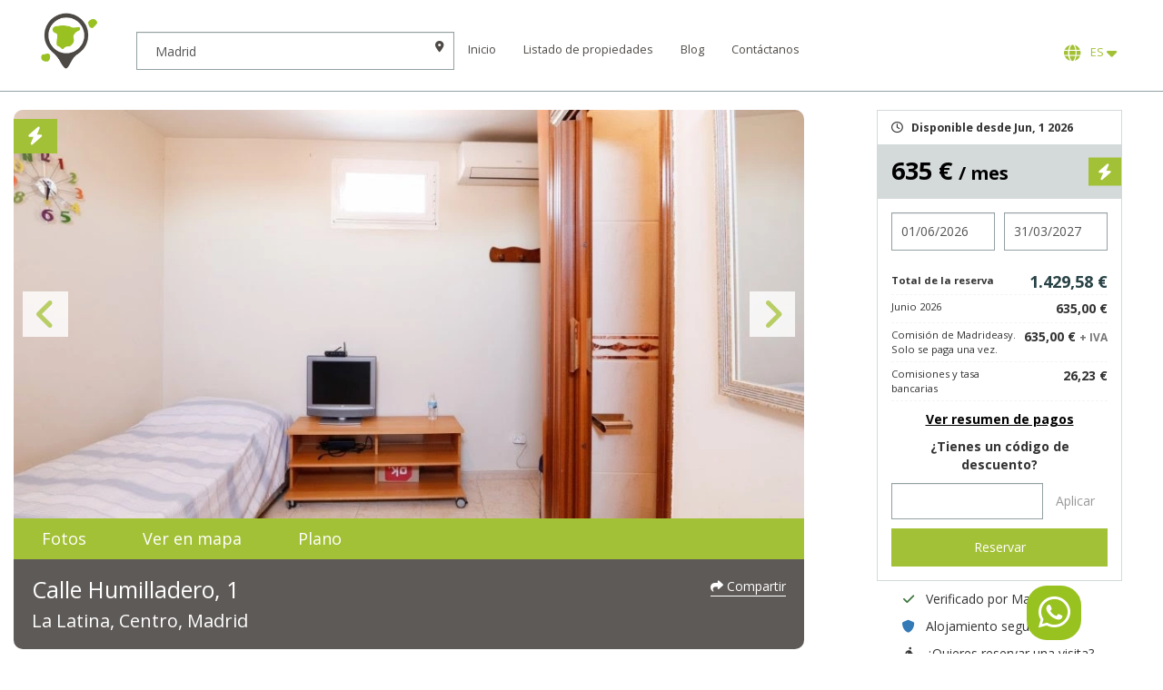

--- FILE ---
content_type: text/html; charset=UTF-8
request_url: https://madrideasy.com/es/madrid-espana/piso-en-alquiler/calle-humilladero-1
body_size: 26058
content:
<!doctype html>
<html lang="es" class="madrideasy">
<head>
    
    <meta charset="utf-8">    <meta name="viewport" content="width=device-width, initial-scale=1.0, user-scalable=no">

    <title>
        Alquiler de apartamento en La Latina, Centro de Madrid.     </title>

    

    <script>
    // Define dataLayer and the gtag function.
    window.dataLayer = window.dataLayer || [];
    function gtag(){dataLayer.push(arguments);}
    gtag('js', new Date());

    // Set default consent to 'denied' as a placeholder
    gtag('consent', 'default', {
        'ad_storage':         'denied',
        'ad_user_data':       'denied',
        'ad_personalization': 'denied',
        'analytics_storage':  'denied'
    });
    </script>

    <!-- Google Tag Manager -->
    <script>(function(w,d,s,l,i){w[l]=w[l]||[];w[l].push({'gtm.start':
    new Date().getTime(),event:'gtm.js'});var f=d.getElementsByTagName(s)[0],
    j=d.createElement(s),dl=l!='dataLayer'?'&l='+l:'';j.async=true;j.src=
    'https://www.googletagmanager.com/gtm.js?id='+i+dl;f.parentNode.insertBefore(j,f);
    })(window,document,'script','dataLayer','GTM-WN63XDS');</script>
    <!-- End Google Tag Manager -->

    <script>
        // Función para otorgar consentimiento para 'ad_storage'
        function consentGrantedAdStorage() {
            console.log('consentGrantedAdStorage');
            gtag('consent', 'update', {
                'ad_storage': 'granted'
            });
        }

        // Función para otorgar consentimiento para 'analytics_storage'
        function consentGrantedAnalyticsStorage() {
            console.log('consentGrantedAnalyticsStorage');
            gtag('consent', 'update', {
                'analytics_storage': 'granted'
            });
            
        }

        // Función para negar todos los consentimientos
        function consentDeniedAll() {
            console.log('consentDeniedAll');
            gtag('consent', 'update', {
                'ad_storage': 'denied',
                'ad_user_data': 'denied',
                'ad_personalization': 'denied',
                'analytics_storage': 'denied'
            });
            deleteGACookies();
        }

        function deleteGACookies() {
            const cookies = document.cookie.split(";");
            for (let i = 0; i < cookies.length; i++) {
                const cookie = cookies[i].trim();
                if (cookie.startsWith("_ga")) {
                const cookieName = cookie.split("=")[0];
                    document.cookie = cookieName + '=; Domain=.infojaguarlandrover.com; expires=Thu, 01 Jan 1970 00:00:00 UTC; path=/;';
                }
            }
        } 

    </script>



    
    <link rel="apple-touch-icon" sizes="57x57" href="/img/madrideasy/favicon/apple-icon-57x57.png">
    <link rel="apple-touch-icon" sizes="60x60" href="/img/madrideasy/favicon/apple-icon-60x60.png">
    <link rel="apple-touch-icon" sizes="72x72" href="/img/madrideasy/favicon/apple-icon-72x72.png">
    <link rel="apple-touch-icon" sizes="76x76" href="/img/madrideasy/favicon/apple-icon-76x76.png">
    <link rel="apple-touch-icon" sizes="114x114" href="/img/madrideasy/favicon/apple-icon-114x114.png">
    <link rel="apple-touch-icon" sizes="120x120" href="/img/madrideasy/favicon/apple-icon-120x120.png">
    <link rel="apple-touch-icon" sizes="144x144" href="/img/madrideasy/favicon/apple-icon-144x144.png">
    <link rel="apple-touch-icon" sizes="152x152" href="/img/favicon/apple-icon-152x152.png">
    <link rel="apple-touch-icon" sizes="180x180" href="/img/madrideasy/favicon/apple-icon-180x180.png">
    <link rel="icon" type="image/png" sizes="192x192"  href="/img/madrideasy/favicon/android-icon-192x192.png">
    <link rel="icon" type="image/png" sizes="32x32" href="/img/madrideasy/favicon/favicon-32x32.png">
    <link rel="icon" type="image/png" sizes="96x96" href="/img/madrideasy/favicon/favicon-96x96.png">
    <link rel="icon" type="image/png" sizes="16x16" href="/img/madrideasy/favicon/favicon-16x16.png">

    <link rel="manifest" href="/img/madrideasy/favicon/manifest.json">

            <meta name="msapplication-TileColor" content="#ffffff">
        <meta name="msapplication-TileImage" content="/img/madrideasy/ms-icon-144x144.png">
        <meta name="theme-color" content="#ffffff">
    
    <meta name="description" content="Apartamento de 4 habitaciones, baño con bañera, cocina. Una habitación con dos camas individuales, tres habitaciones con cama de matrimonio, sala de estar y terraza. Metro cercano La Latina (línea 5), junto al Mercado de la Cebada y el Teatro de Las Aguas"/>
    <meta name="keywords" content=""/>

    <meta property="og:url"                content="https://madrideasy.com/es/madrid-espana/piso-en-alquiler/calle-humilladero-1" />
    <meta property="og:type"               content="website" />
    <meta property="og:title"              content="Madrideasy - Alquiler de apartamento en La Latina, Centro de Madrid. " />
    <meta property="og:description"        content="Apartamento de 4 habitaciones, baño con bañera, cocina. Una habitación con dos camas individuales, tres habitaciones con cama de matrimonio, sala de estar y terraza. Metro cercano La Latina (línea 5), junto al Mercado de la Cebada y el Teatro de Las Aguas" />
    <meta property="og:site_name"          content="Madrideasy" />
    <meta property="og:image"              content="https://madrideasy-public.nbg1.your-objectstorage.com/picture/a50d10c2-deb4-4d1d-906d-c886f522f5fc/unnamed-optimized.webp" />

    <meta name="twitter:card" content="summary"/>
    <meta name="twitter:description" content="Apartamento de 4 habitaciones, baño con bañera, cocina. Una habitación con dos camas individuales, tres habitaciones con cama de matrimonio, sala de estar y terraza. Metro cercano La Latina (línea 5), junto al Mercado de la Cebada y el Teatro de Las Aguas"/>
    <meta name="twitter:title" content="Madrideasy - Alquiler de apartamento en La Latina, Centro de Madrid. "/>
    <meta name="twitter:domain" content="Madrideasy"/>
    <meta name="twitter:image:src" content="/img/fb-share.png"/>

    <meta name="msapplication-TileColor" content="#284245">
    <meta name="msapplication-TileImage" content="/ms-icon-144x144.png">
    <meta name="theme-color" content="#284245">

    
    <style>
        :root {
            --color-accent: #a3c136;
        }
    </style>

    <link rel="canonical" href="https://madrideasy.com/es/madrid-espana/piso-en-alquiler/calle-humilladero-1" />
            <meta name="robots"  content="index,follow"  />
    
    <link rel="preconnect" href="https://fonts.googleapis.com">
    <link rel="preconnect" href="https://fonts.gstatic.com" crossorigin>
    <link href="https://fonts.googleapis.com/css2?family=Open+Sans:ital,wght@0,400;0,700;1,400;1,700&display=swap" rel="stylesheet">


    
	<link rel="stylesheet" href="https://cdnjs.cloudflare.com/ajax/libs/font-awesome/6.4.0/css/all.min.css">
	<link rel="stylesheet" href="https://cdn.jsdelivr.net/combine/npm/bootstrap@3.4.1/dist/css/bootstrap.min.css,npm/bootstrap-datepicker@1.9.0/dist/css/bootstrap-datepicker3.min.css,npm/bootstrap-slider@9.2.0/dist/css/bootstrap-slider.min.css,npm/nprogress@0.2.0/nprogress.min.css,npm/slick-carousel@1.8.1/slick/slick.min.css,npm/magnific-popup@1.1.0/dist/magnific-popup.min.css,npm/bootstrap-select@1.13.18/dist/css/bootstrap-select.min.css,npm/toastr@2.1.4/build/toastr.min.css">

	<link rel="stylesheet" href="/css/effects.css?1652979243">

	<link rel="stylesheet" href="/css/styles.css?1756366881">

	<link rel="stylesheet" href="/css/b4s.css?1683628499">

	<link rel="stylesheet" href="/css/madrideasy.css?1658141781">


            
		<script type="application/ld+json">
			{
    "@context": "https:\/\/schema.org",
    "@type": "Product",
    "productID": "calle-humilladero-1",
    "name": "Calle Humilladero, 1 ",
    "description": "Este amplio piso situado en La Latina cuenta con una habitaci\u00f3n de cama individual, televisi\u00f3n y un gran armario, la cocina...",
    "image": "https:\/\/madrideasy-public.nbg1.your-objectstorage.com\/picture\/a50d10c2-deb4-4d1d-906d-c886f522f5fc\/unnamed-optimized.webp",
    "url": "https:\/\/madrideasy.com\/es\/madrid-espana\/piso-en-alquiler\/calle-humilladero-1",
    "brand": {
        "@context": "https:\/\/schema.org",
        "@type": "RealEstateAgent",
        "name": "Madrideasy",
        "openingHoursSpecification": [
            {
                "@type": "OpeningHoursSpecification",
                "dayOfWeek": [
                    "Monday",
                    "Tuesday",
                    "Wednesday",
                    "Thursday"
                ],
                "opens": "09:00",
                "closes": "18:30"
            },
            {
                "@type": "OpeningHoursSpecification",
                "dayOfWeek": "Friday",
                "opens": "09:00",
                "closes": "14:30"
            }
        ],
        "address": {
            "@type": "PostalAddress",
            "addressLocality": "Madrid",
            "postalCode": "28011",
            "streetAddress": "Calle Cebreros, 152",
            "addressCountry": {
                "@type": "Country",
                "name": "ES"
            }
        },
        "telephone": [
            "+34915938352"
        ],
        "paymentAccepted": "Credit Card",
        "url": "https:\/\/madrideasy.com\/",
        "image": "https:\/\/madrideasy.com\/img\/fb-share.png"
    },
    "offers": {
        "@type": "Offer",
        "priceCurrency": "EUR",
        "price": "635.00",
        "availability": "https:\/\/schema.org\/InStock",
        "availabilityStarts": "01\/06\/2026",
        "url": "https:\/\/madrideasy.com\/es\/madrid-espana\/piso-en-alquiler\/calle-humilladero-1",
        "itemOffered": {
            "@type": "Residence"
        }
    }
}		</script>

	
    <link rel="alternate" href="https://madrideasy.com/es/madrid-espana/piso-en-alquiler/calle-humilladero-1" hreflang="es" />
<link rel="alternate" href="https://madrideasy.com/en/madrid-espana/piso-en-alquiler/calle-humilladero-1" hreflang="en" />
<link rel="alternate" href="https://madrideasy.com/en/madrid-espana/piso-en-alquiler/calle-humilladero-1" hreflang="x-default" />

    
    <script type="text/javascript">
        var appUrl = "/";
        var baseUrl = "https://madrideasy.com/es/"; // @todo leer dinamicamente el lenguag
        var fullUrl = "https://madrideasy.com/es/madrid-espana/piso-en-alquiler/calle-humilladero-1";
        var brandName = "madrideasy";

        window.FLASH_URL = '/flash';

        var availableRoomsText = 'habitaciones disponibles';

        window.KODENS_UPLOAD_KEY = '0ac215f9d4b3bd37ba2a';
        window.I18N = {
            MAX_FILES_REACHED: 'Máximo {0} ficheros.'
        };
    </script>

    <!-- Hotjar Tracking Code for Madrid Easy -->
    <script>
        (function(h,o,t,j,a,r){
            h.hj=h.hj||function(){(h.hj.q=h.hj.q||[]).push(arguments)};
            h._hjSettings={hjid:2858883,hjsv:6};
            a=o.getElementsByTagName('head')[0];
            r=o.createElement('script');r.async=1;
            r.src=t+h._hjSettings.hjid+j+h._hjSettings.hjsv;
            a.appendChild(r);
        })(window,document,'https://static.hotjar.com/c/hotjar-','.js?sv=');
    </script>
</head>


<body id="properties-view">


<header class="cover" id="header" style="position:relative; z-index:122;">
    <nav class="navbar navbar-default light">
        <div class="container-fullwidth">
            <div class="navbar-header">

                <a href="/es" class="navbar-brand-round" title="Go home"></a>
                <div class="form-inline">
                    <div class="form-group city-group">
                        <input type="text" class="form-control location-autocomplete" id="header-location" placeholder="Lugar" value="Madrid" name="location">
                        <input type="hidden" value="" name="placeid">
                        <i class="fa-solid fa-location-dot form-control-feedback hidden-xs"></i>
                    </div>
                </div>

                 <button type="button" class="navbar-toggle collapsed" data-toggle="collapse" data-target="#navbar-ex-collapse" aria-expanded="false" aria-controls="navbar">
    <span class="sr-only">Mostrar navegación</span>
    <span class="top-bar icon-bar"></span>
    <span class="middle-bar icon-bar"></span>
    <span class="bottom-bar icon-bar"></span>
</button>
            </div>
              
    <div class="collapse navbar-collapse" id="navbar-ex-collapse">
        <ul class="nav navbar-nav navbar-right">
            <li>
                <a href="/es" class="" title="Go home">Inicio</a>            </li>

            
                <li>
                    <a href="/es/search?type%5B%5D=AP%2CRM">Listado de propiedades</a>                </li>

            
            
                <li>
                    <a href="https://madrideasy.com/es/blog/">Blog</a>                </li>

            
            <li>
                <a href="/es/contact" target="_blank">Contáctanos</a>
            </li>

            
            
                <li>
                    <div class="btn-group language">
                        <button aria-expanded="false" aria-haspopup="true" translate="no" class="btn  dropdown-toggle notranslate" data-toggle="dropdown" type="button"><i class="fa-solid fa-globe" aria-hidden="true"></i>&nbsp; ES <i class="fa-solid fa-caret-down"></i></button>
                        <ul class="dropdown-menu">
                                                            <li data-language="es">
                                    <a href="https://madrideasy.com/es/madrid-espana/piso-en-alquiler/calle-humilladero-1" class="active">Español</a>                                </li>
                                                            <li data-language="en">
                                    <a href="https://madrideasy.com/en/madrid-espana/piso-en-alquiler/calle-humilladero-1" class="">Inglés</a>                                </li>
                                                    </ul>
                    </div>
                </li>

                    </ul>
    </div>

        </div>
    </nav>
</header>

<main class="content">
    
<script>
window.onscroll = function() {scrollFunction()};

function scrollFunction() {
	var scrollTop = (document.documentElement || document.body.parentNode || document.body).scrollTop;
    if (scrollTop > 20) document.getElementById("jumpUp").style.display = "block";
    else document.getElementById("jumpUp").style.display = "none";
}

function topFunction() {
    document.body.scrollTop = 0; // For Safari
    document.documentElement.scrollTop = 0; // For Chrome, Firefox, IE and Opera
}

</script>

<a name="top"></a>

<div id="property-map" class="white-popup mfp-hide">
	<div class="map_holder">
		<div class="map-destination">
			<div class="dropdown" id="selectUniversity">
				<button class="btn btn-default dropdown-toggle" type="button" data-toggle="dropdown" aria-haspopup="true" aria-expanded="false"><i class="fa-solid fa-graduation-cap" aria-hidden="true"></i> Selecciona Universidad <span class="caret"></span></button>
				<ul class="dropdown-menu " >
											<li>
							<a href="#" data-value="Plaza de San Diego" data-lat="40.4832359" data-lng="-3.3654945">
								Universidad de Alcalá								 - <small>Campus Hictórico</small>							</a>
						</li>

											<li>
							<a href="#" data-value="Plaza de San Diego" data-lat="40.4832359" data-lng="-3.3654946">
								Universidad de Alcalá								 - <small>Campus Científico - Tecnológico</small>							</a>
						</li>

											<li>
							<a href="#" data-value="Plaza de San Diego" data-lat="40.4832361" data-lng="-3.3654947">
								Universidad de Alcalá								 - <small>Campus Guadalajara</small>							</a>
						</li>

											<li>
							<a href="#" data-value="Carretera de Colmenar M-607, km. 15" data-lat="40.5429936" data-lng="-3.701515">
								Universidad Autónoma 								 - <small>Canto Blanco</small>							</a>
						</li>

											<li>
							<a href="#" data-value="Arzobispo Morcillo, 4" data-lat="40.4809145" data-lng="-3.6931035">
								Universidad Autónoma 								 - <small>Medicina</small>							</a>
						</li>

											<li>
							<a href="#" data-value="C/ Madrid, 126  (Getafe)" data-lat="40.3172985" data-lng="-3.7276113">
								Universidad Carlos III								 - <small>Campus de Getafe</small>							</a>
						</li>

											<li>
							<a href="#" data-value="Avda. Universidad, 30 (Leganes)" data-lat="40.3329922" data-lng="-3.766344">
								Universidad Carlos III								 - <small>Campus de Leganes</small>							</a>
						</li>

											<li>
							<a href="#" data-value="Avda. Universidad Carlos III, 22 (Colmenarejo)" data-lat="40.5450221" data-lng="-4.0141857">
								Universidad Carlos III								 - <small>Campus de Colmenarejo</small>							</a>
						</li>

											<li>
							<a href="#" data-value="Ronda de Toledo, 1 (Madrid)" data-lat="40.4069608" data-lng="-3.7123538">
								Universidad Carlos III								 - <small>Campus de Madrid- Puerta de Toledo</small>							</a>
						</li>

											<li>
							<a href="#" data-value="Avda. Gregorio Peces Barba (Leganés)" data-lat="40.3541271" data-lng="-3.7465621">
								Universidad Carlos III								 - <small>Parque científico</small>							</a>
						</li>

											<li>
							<a href="#" data-value="C/Profesor Aranguren (Madrid)" data-lat="40.4479073" data-lng="-3.7338178">
								Universidad Complutense								 - <small>Moncloa (principal)</small>							</a>
						</li>

											<li>
							<a href="#" data-value="Campus somosaguas (Pozuelo de Alarcón)" data-lat="40.4315571" data-lng="-3.794032">
								Universidad Complutense								 - <small>Somosaguas</small>							</a>
						</li>

											<li>
							<a href="#" data-value="C/Arcos de Jalón (Madrid)" data-lat="40.4247044" data-lng="-3.6172143">
								Universidad Complutense								 - <small>San Blas</small>							</a>
						</li>

											<li>
							<a href="#" data-value="Ciudad Universitaria, Av. Complutense, 30, 28040 Madrid" data-lat="40.453005" data-lng="-3.727098">
								Universidad Politécnica								 - <small>Campus Ciudad Universitaria</small>							</a>
						</li>

											<li>
							<a href="#" data-value="Calle Ramiro de Maeztu, 7, 28040 Madrid" data-lat="40.448931" data-lng="-3.71928">
								Universidad Politécnica								 - <small>Centro de Madrid</small>							</a>
						</li>

											<li>
							<a href="#" data-value="Calle Badajoz, 348B" data-lat="40.41332" data-lng="-3.8391">
								Universidad Politécnica								 - <small>Campus Montegancedo</small>							</a>
						</li>

											<li>
							<a href="#" data-value="Autovía de Valencia, Km. 7, 28031 Madrid" data-lat="40.3882547" data-lng="-3.6320107">
								Universidad Politécnica								 - <small>Campus Sur</small>							</a>
						</li>

											<li>
							<a href="#" data-value=" Avenida de Atenas s/n. 28922 Alcorcón – Madrid" data-lat="40.348325" data-lng="-3.840695">
								Universidad Rey Juan Carlos								 - <small>Campus Alcorcón</small>							</a>
						</li>

											<li>
							<a href="#" data-value="Calle de Lucas Jordan, 2, 28300 Aranjuez, Madrid" data-lat="40.0333" data-lng="-3.5942">
								Universidad Rey Juan Carlos								 - <small>Campus Aranjuez</small>							</a>
						</li>

											<li>
							<a href="#" data-value="Camino del Molino, s/n, 28942 Fuenlabrada, Madrid" data-lat="40.286762" data-lng="-3.821853">
								Universidad Rey Juan Carlos								 - <small>Campus Fuenlabrada</small>							</a>
						</li>

											<li>
							<a href="#" data-value="Paseo de los Artilleros s/n. 28032 - Vicálvaro - Madrid" data-lat="40.406576" data-lng="-3.609344">
								Universidad Rey Juan Carlos								 - <small>Campus Madrid</small>							</a>
						</li>

											<li>
							<a href="#" data-value="Calle Tulipán s/n. 28933 - Móstoles - Madrid" data-lat="40.337804" data-lng="-3.869022">
								Universidad Rey Juan Carlos								 - <small>Campus Móstoles</small>							</a>
						</li>

											<li>
							<a href="#" data-value="Avenida Universidad, 1, 28691 Villanueva de la Cañada, Madrid, España" data-lat="40.451909" data-lng="-3.986964">
								Universidad Alfonso X el Sabio								 - <small>Campus Villanueva de la Cañada</small>							</a>
						</li>

											<li>
							<a href="#" data-value="Av. Comandante Franco, 10, 28016 Madrid" data-lat="40.465255" data-lng="-3.676887">
								Universidad Alfonso X el Sabio								 - <small>Campus Madrid Chamartin</small>							</a>
						</li>

											<li>
							<a href="#" data-value="C/ Cea Bermúdez, 59 (Madrid)" data-lat="40.438934" data-lng="-3.715536">
								Universidad Antonio de Nebrija								 - <small>Fundación Antonio de Nebrija</small>							</a>
						</li>

											<li>
							<a href="#" data-value="C/Pirineos, 55 (Madrid)" data-lat="40.453291" data-lng="-3.718979">
								Universidad Antonio de Nebrija								 - <small>Campus de la Dehesa de la Villa</small>							</a>
						</li>

											<li>
							<a href="#" data-value="Hoyo de Manzanares (Madrid)" data-lat="40.5997701" data-lng="-3.950877">
								Universidad Antonio de Nebrija								 - <small>Campus de la Berzosa</small>							</a>
						</li>

											<li>
							<a href="#" data-value="Santa Cruz de Marcenado, 27 (Madrid)" data-lat="40.429516" data-lng="-3.712887">
								Universidad Antonio de Nebrija								 - <small>Campues Madrid-Princesa</small>							</a>
						</li>

											<li>
							<a href="#" data-value="Paseo de la Habana, 70 bis (Madrid)" data-lat="40.453176" data-lng="-3.684465">
								Universidad Antonio de Nebrija								 - <small>Centro universitario San Rafael-Nebrija</small>							</a>
						</li>

											<li>
							<a href="#" data-value="C/Almagro, 5 (Madrid)" data-lat="40.428609" data-lng="-3.695112">
								Universidad Camilo José Cela 								 - <small>Campus Almagro. Escuela de negocios</small>							</a>
						</li>

											<li>
							<a href="#" data-value="C/Castillo de Alarcón, 49 (Viñanueva de la Cañada, Madrid)" data-lat="40.473987" data-lng="-3.939874">
								Universidad Camilo José Cela 								 - <small>Campus Villafranca</small>							</a>
						</li>

											<li>
							<a href="#" data-value="C/Julián Romea, 18 (Madrid)" data-lat="40.442914" data-lng="-3.716098">
								Universidad CEU San Pablo								 - <small>Campus de Moncloa</small>							</a>
						</li>

											<li>
							<a href="#" data-value="Urbanización Monteprincipe (Alcorcón, Madrid)" data-lat="40.397932" data-lng="-3.83571">
								Universidad CEU San Pablo								 - <small>Campus de Monteprincipe</small>							</a>
						</li>

											<li>
							<a href="#" data-value="Calle de la Princesa, 42 (Madrid)" data-lat="40.429754" data-lng="-3.715319">
								Universidad CEU San Pablo								 - <small>Campues Arguelles</small>							</a>
						</li>

											<li>
							<a href="#" data-value="Calle Tajo, s/n, 28670 Villaviciosa de Odón, Madrid" data-lat="40.375183" data-lng="-3.924905">
								Universidad Europea de Madrid								 - <small>Campus de Villaviciosa de Odón</small>							</a>
						</li>

											<li>
							<a href="#" data-value="Av de Fernando Alonso 8, 28108 Alcobendas, Madrid" data-lat="40.535629" data-lng="-3.616511">
								Universidad Europea de Madrid								 - <small>Campus de Alcobendas</small>							</a>
						</li>

											<li>
							<a href="#" data-value="Ctra. Pozuelo-Majadahonda (M-515) Km. 1.800 (Pozuelo de Alarcón)" data-lat="40.440245" data-lng="-3.835084">
								Universidad Francisco de Vitoria								 - <small>Campues de la Universidad Francisco de Vitoria</small>							</a>
						</li>

											<li>
							<a href="#" data-value="C/Alberto Aguilera, 23-25 (Madrid)" data-lat="40.429581" data-lng="-3.711425">
								Universidad Pontificia Comillas								 - <small>Sede cental Alberto Aguilera</small>							</a>
						</li>

											<li>
							<a href="#" data-value="C/Universidad comillas, 3-5 (Madrid)" data-lat="40.552205" data-lng="-3.683016">
								Universidad Pontificia Comillas								 - <small>Sede comillas Cantoblanco</small>							</a>
						</li>

											<li>
							<a href="#" data-value="Av San Juan de Dios, 1 (Ciempozuelos, Madrid)" data-lat="40.160366" data-lng="-3.614312">
								Universidad Pontificia Comillas								 - <small>Escuela universitaria de enfermeria y fisioterapia</small>							</a>
						</li>

											<li>
							<a href="#" data-value="C/Rey Francisco, 4 (Madrid)" data-lat="40.427972" data-lng="-3.71528">
								Universidad Pontificia Comillas								 - <small>Sede Rey Francisco</small>							</a>
						</li>

											<li>
							<a href="#" data-value="C/Francisco de Ricci, 3 (Madrid)" data-lat="40.43107" data-lng="-3.71217">
								Universidad Pontificia Comillas								 - <small>Instituto de investigación tecnológica (IIT)</small>							</a>
						</li>

											<li>
							<a href="#" data-value=" Vía de Servicio A-6, 15, 28400 Collado Villalba, Madrid" data-lat="40.6315536" data-lng="-4.0009774">
								Universidad a distancia de Madrid 															</a>
						</li>

											<li>
							<a href="#" data-value="Calle del Príncipe de Vergara, 108, 28002 Madrid" data-lat="40.439335" data-lng="-3.678917">
								Ostelea School of Tourism & Hospitality															</a>
						</li>

											<li>
							<a href="#" data-value="C/Vascos, 17 (Madrid)" data-lat="40.448128" data-lng="-3.71124">
								Escuela Internacional de Protocolo															</a>
						</li>

											<li>
							<a href="#" data-value="Carretera Pozuelo a Majadahonda, Km 1.800, 28223 Pozuelo de Alarcón (Madrid)" data-lat="40.4402491" data-lng="-3.837278">
								Universidad Francisco de Vitoria															</a>
						</li>

											<li>
							<a href="#" data-value="C/ Recoletos, 22, 28001 Madrid" data-lat="40.4213116" data-lng="-3.6913571">
								Escuela Universitaria TAI															</a>
						</li>

											<li>
							<a href="#" data-value="Edificio Madrid, Complejo Europa Empresarial, Calle Playa de Liencres, 2 bis, 28290 Las Rozas, Madrid" data-lat="40.5383518" data-lng="-3.8957002">
								U-tad, Centro Universitario de Tecnología y Arte Digital 															</a>
						</li>

											<li>
							<a href="#" data-value="Calle la Salle, 10, 28023 Madrid" data-lat="40.466288" data-lng="-3.781999">
								Centro superior de estudios universitarios La salle															</a>
						</li>

											<li>
							<a href="#" data-value=" Calle Concha Espina, 11, 28231 Las Rozas, Madrid Calle Concha Espina, 11, 28231 Las Rozas, Madrid Calle Concha Espina, 11, 28231 Las Rozas, Madrid" data-lat="40.494318" data-lng="-3.869636">
								DIAGEMES S.L.															</a>
						</li>

											<li>
							<a href="#" data-value="Camino Valdenigrales, 28223 Pozuelo de Alarcón, Madrid" data-lat="40.424361" data-lng="-3.819738">
								ESIC Business&Marketing School															</a>
						</li>

											<li>
							<a href="#" data-value="Av. de los Jesuitas, 34, 28806 Alcalá de Henares, Madrid" data-lat="40.497228" data-lng="-3.361484">
								Escuela Universitaria Cardenal Cisneros															</a>
						</li>

											<li>
							<a href="#" data-value="Calle de Juan del Rosal, 14, 28040 Madrid" data-lat="40.451281" data-lng="-3.737564">
								Laboratorio de educación emocional de la UNED (EDUEMO)															</a>
						</li>

											<li>
							<a href="#" data-value="Paseo de los Alamillos, 2, 28200 San Lorenzo de El Escorial, Madrid" data-lat="40.588506" data-lng="-4.1507">
								Real Centro Universitario Escorial Maria Cristina															</a>
						</li>

											<li>
							<a href="#" data-value="Calle de Claudio Coello, 48, 28001 Madrid" data-lat="40.427114" data-lng="-3.686115">
								IADE de la Universidad Autónoma de Madrid															</a>
						</li>

											<li>
							<a href="#" data-value="Calle de Francisco Silvela, 106, 28002 Madrid" data-lat="40.438871" data-lng="-3.678619">
								CTO Business Excellence School															</a>
						</li>

											<li>
							<a href="#" data-value="Calle de Leonardo Prieto Castro, 2, 28040 Madrid" data-lat="40.45141" data-lng="-3.719565">
								CUNEF															</a>
						</li>

											<li>
							<a href="#" data-value="Calle de María de Molina, 11-13-15, 28006 Madrid" data-lat="40.438111" data-lng="-3.687284">
								IE Business School															</a>
						</li>

											<li>
							<a href="#" data-value="Av. de Alfonso XIII, 97, 28016 Madrid" data-lat="40.45703" data-lng="-3.667261">
								ESNE															</a>
						</li>

											<li>
							<a href="#" data-value="Av. de Gregorio del Amo, 6, 28040 Madrid" data-lat="40.446038" data-lng="-3.720123">
								EOI Escuela de negocios															</a>
						</li>

											<li>
							<a href="#" data-value="Calle de Ponzano, 15, 28010 Madrid" data-lat="40.438126" data-lng="-3.699474">
								CEF															</a>
						</li>

											<li>
							<a href="#" data-value="Av. del Valle, 34, 28003 Madrid" data-lat="40.443801" data-lng="-3.717427">
								Saint Louis University Madrid (SLU)															</a>
						</li>

											<li>
							<a href="#" data-value="Calle Segre, 8, 28002 Madrid" data-lat="40.450796" data-lng="-3.68326">
								New York University Madrid  (NYU)															</a>
						</li>

											<li>
							<a href="#" data-value="Calle de Velázquez, 140, 28006 Madrid" data-lat="40.440772" data-lng="-3.682594">
								CIS															</a>
						</li>

											<li>
							<a href="#" data-value="Palacio de Altamira, Calle de Flor Alta, 8, 28004 Madrid" data-lat="40.421664" data-lng="-3.707319">
								IED															</a>
						</li>

											<li>
							<a href="#" data-value="Calle Príncipe de Vergara, 43, 28001 Madrid" data-lat="40.429145" data-lng="-3.680187">
								ADM Business School															</a>
						</li>

											<li>
							<a href="#" data-value="Calle Serrano Anguita 10 3º Derecha, 28004 Madrid" data-lat="40.4213316" data-lng="-3.69795">
								European School of Economics (ESE Madrid)															</a>
						</li>

											<li>
							<a href="#" data-value="Calle de Arturo Soria, 245, 28033 Madrid" data-lat="40.465615" data-lng="-3.666206">
								Escuela Europea de Dirección de Empresas (EUDE)															</a>
						</li>

											<li>
							<a href="#" data-value="Calle Mateo Inurria, 25-27, 28036 Madrid" data-lat="40.467483" data-lng="-3.682351">
								ESADE Business School															</a>
						</li>

											<li>
							<a href="#" data-value="Calle de Joaquín Costa, 41, 28002 Madrid" data-lat="40.443832" data-lng="-3.683599">
								EAE Business School															</a>
						</li>

											<li>
							<a href="#" data-value="Av. De Bruselas, 14, 28108 Alcobendas,Madrid" data-lat="40.530783" data-lng="-3.629887">
								IEDE															</a>
						</li>

											<li>
							<a href="#" data-value="Plaza de Cervantes, 10, 28801 Alcalá de Henares, Madrid" data-lat="40.48204" data-lng="-3.363514">
								CIFF															</a>
						</li>

											<li>
							<a href="#" data-value="Calle de Alvarado, 26, 28039 Madrid" data-lat="40.450852" data-lng="-3.705545">
								Escuela de negocios y dirección															</a>
						</li>

											<li>
							<a href="#" data-value="Calle de Nuñez de Balboa, 144, 28006 Madrid" data-lat="40.438691" data-lng="-3.681561">
								Escuela Europea de Negocios															</a>
						</li>

											<li>
							<a href="#" data-value="Calle del Maestro Ripoll, 18, 28006 Madrid" data-lat="40.443888" data-lng="-3.688738">
								Aliter															</a>
						</li>

											<li>
							<a href="#" data-value="Calle de José Gutiérrez Abascal, 2, 28006 Madrid" data-lat="40.440535" data-lng="-3.689593">
								IEN UPM - Industriales Escuela de Negocios															</a>
						</li>

											<li>
							<a href="#" data-value="Calle Gran Vía, 6, 28013 Madrid" data-lat="40.419517" data-lng="-3.69788">
								Escuela de negocios (ENAC)															</a>
						</li>

											<li>
							<a href="#" data-value="Calle Don Pedro, 1, 28005 Madrid" data-lat="40.411496" data-lng="-3.71179">
								Escuela de negocios San Pablo CEU															</a>
						</li>

											<li>
							<a href="#" data-value="Calle Bausá, 23, 28033 Madrid" data-lat="40.469306" data-lng="-3.669221">
								CESMA Business School															</a>
						</li>

											<li>
							<a href="#" data-value="Calle de Costa Rica, 9, 28016 Madrid" data-lat="40.458885" data-lng="-3.67504">
								ESERP Business School															</a>
						</li>

											<li>
							<a href="#" data-value="Camino Cerro del Águila, 3, 28023 Madrid" data-lat="40.451884" data-lng="-3.757721">
								IESE															</a>
						</li>

											<li>
							<a href="#" data-value="Paseo del General Martínez Campos, 46, 28010 Madrid" data-lat="40.434884" data-lng="-3.691611">
								Instituto de directivos de empresa															</a>
						</li>

											<li>
							<a href="#" data-value="Calle de Serrano, 226, 28016 Madrid" data-lat="40.452872" data-lng="-3.679564">
								Mujer Futura Escuela internacional de negocios															</a>
						</li>

											<li>
							<a href="#" data-value="Calle de Cedaceros, 11, 28014 Madrid" data-lat="40.416874" data-lng="-3.698084">
								CEREM Business School															</a>
						</li>

											<li>
							<a href="#" data-value="Calle de Alvarado, 26, 28039 Madrid" data-lat="40.450852" data-lng="-3.705545">
								Escuela de negocios digitales (ESNEDI)															</a>
						</li>

											<li>
							<a href="#" data-value="Calle Marqués de Villamejor, 5, 28006 Madrid" data-lat="40.431255" data-lng="-3.687559">
								Afi Escuela de finanzas															</a>
						</li>

											<li>
							<a href="#" data-value="Calle de Ponzano, 87, 28003 Madrid" data-lat="40.444801" data-lng="-3.699313">
								ESDEN Business School															</a>
						</li>

											<li>
							<a href="#" data-value="Calle del Príncipe de Vergara, 43, 28001 Madrid" data-lat="40.429145" data-lng="-3.680187">
								Madrid School of Marketing															</a>
						</li>

					
				</ul>
			</div>
			<button type="button" class="btn-white btn pull-right" id="openGMaps" data-origin ="40.410590,-3.710200" data-destination="" ><i class="fa-solid fa-location-check" aria-hidden="true"></i>&nbsp;&nbsp; Ver indicaciones</button>
			<button type="button" class="btn-inv btn pull-right col-md-12" id="resetMap">
				<i class="fa-solid fa-arrow-rotate-left"></i>
			</button>
		</div>

		<div id="map-detail" data-lng="-3.710200" data-lat="40.410590" data-info="Calle Humilladero, 1, Madrid, España" style="width: 100%; height: 558px; "></div>

	</div>
</div>

<div class="container detail-property">
	<div class="propview">
		<div class="propview__left">
			<div class="propphotos">

									<a href="/es/pages/instant-booking" 
						class="propphotos__instantbooking"
						target="_blank"
						title="Reserva directa"
						data-toggle="tooltip"
						data-placement="right"
						><i class="fa fa-bolt"></i></a>
				
				<a class="propphotos__item" data-type="" href="https://madrideasy-public.nbg1.your-objectstorage.com/picture/a50d10c2-deb4-4d1d-906d-c886f522f5fc/unnamed-optimized.webp">
						<img src="https://madrideasy-public.nbg1.your-objectstorage.com/picture/a50d10c2-deb4-4d1d-906d-c886f522f5fc/unnamed-optimized.webp" loading="lazy">
					</a><a class="propphotos__item" data-type="floorplan" href="https://madrideasy-public.nbg1.your-objectstorage.com/picture/64bed7bd-0ae8-4e69-bee8-02b0193cf6f8/unnamed (18)-optimized.webp">
						<img src="https://madrideasy-public.nbg1.your-objectstorage.com/picture/64bed7bd-0ae8-4e69-bee8-02b0193cf6f8/unnamed (18)-optimized.webp" loading="lazy">
					</a><a class="propphotos__item" data-type="" href="https://madrideasy-public.nbg1.your-objectstorage.com/picture/2c4d2caf-9663-4235-9b37-5206f75b99b2/unnamed (3)-optimized.webp">
						<img src="https://madrideasy-public.nbg1.your-objectstorage.com/picture/2c4d2caf-9663-4235-9b37-5206f75b99b2/unnamed (3)-optimized.webp" loading="lazy">
					</a><a class="propphotos__item" data-type="" href="https://madrideasy-public.nbg1.your-objectstorage.com/picture/507acaa0-ae6b-48a6-8be6-467eac27ad45/unnamed (1)-optimized.webp">
						<img src="https://madrideasy-public.nbg1.your-objectstorage.com/picture/507acaa0-ae6b-48a6-8be6-467eac27ad45/unnamed (1)-optimized.webp" loading="lazy">
					</a><a class="propphotos__item" data-type="" href="https://madrideasy-public.nbg1.your-objectstorage.com/picture/7e2ab373-2938-488a-a644-58e07d53378f/unnamed (2)-optimized.webp">
						<img src="https://madrideasy-public.nbg1.your-objectstorage.com/picture/7e2ab373-2938-488a-a644-58e07d53378f/unnamed (2)-optimized.webp" loading="lazy">
					</a><a class="propphotos__item" data-type="" href="https://madrideasy-public.nbg1.your-objectstorage.com/picture/db3614cf-5129-4155-b351-e5c6ed259e93/unnamed (5)-optimized.webp">
						<img src="https://madrideasy-public.nbg1.your-objectstorage.com/picture/db3614cf-5129-4155-b351-e5c6ed259e93/unnamed (5)-optimized.webp" loading="lazy">
					</a><a class="propphotos__item" data-type="" href="https://madrideasy-public.nbg1.your-objectstorage.com/picture/cbc3e5e6-150d-4750-834b-6feaec6a6baf/unnamed (6)-optimized.webp">
						<img src="https://madrideasy-public.nbg1.your-objectstorage.com/picture/cbc3e5e6-150d-4750-834b-6feaec6a6baf/unnamed (6)-optimized.webp" loading="lazy">
					</a><a class="propphotos__item" data-type="" href="https://madrideasy-public.nbg1.your-objectstorage.com/picture/906f8370-2486-40c3-ba5d-dfc4fcbf408e/unnamed (7)-optimized.webp">
						<img src="https://madrideasy-public.nbg1.your-objectstorage.com/picture/906f8370-2486-40c3-ba5d-dfc4fcbf408e/unnamed (7)-optimized.webp" loading="lazy">
					</a><a class="propphotos__item" data-type="" href="https://madrideasy-public.nbg1.your-objectstorage.com/picture/d0e8af77-fcd3-41de-9672-fffecb111d3e/unnamed (8)-optimized.webp">
						<img src="https://madrideasy-public.nbg1.your-objectstorage.com/picture/d0e8af77-fcd3-41de-9672-fffecb111d3e/unnamed (8)-optimized.webp" loading="lazy">
					</a><a class="propphotos__item" data-type="" href="https://madrideasy-public.nbg1.your-objectstorage.com/picture/d8aa2efd-9e00-4f11-ad1a-eef6917ce373/unnamed (9)-optimized.webp">
						<img src="https://madrideasy-public.nbg1.your-objectstorage.com/picture/d8aa2efd-9e00-4f11-ad1a-eef6917ce373/unnamed (9)-optimized.webp" loading="lazy">
					</a><a class="propphotos__item" data-type="" href="https://madrideasy-public.nbg1.your-objectstorage.com/picture/6ace3bb9-f30c-42c6-babc-5d53a565109d/unnamed (10)-optimized.webp">
						<img src="https://madrideasy-public.nbg1.your-objectstorage.com/picture/6ace3bb9-f30c-42c6-babc-5d53a565109d/unnamed (10)-optimized.webp" loading="lazy">
					</a><a class="propphotos__item" data-type="" href="https://madrideasy-public.nbg1.your-objectstorage.com/picture/dcb37983-24be-4228-a68e-0600e2d7d488/unnamed (14)-optimized.webp">
						<img src="https://madrideasy-public.nbg1.your-objectstorage.com/picture/dcb37983-24be-4228-a68e-0600e2d7d488/unnamed (14)-optimized.webp" loading="lazy">
					</a>			</div>
			
			<div class="propmenu">
				
									<a href="#photos" onclick="$('.thumbnails-gallery .item:first-child a').trigger('click');" class="propmenu__item">Fotos</a>
				
				<a href="#" class="propmenu__item open-property-map">Ver en mapa</a>

				
									<a href="#photos" onclick="$('.thumbnails-gallery .item[data-type=floorplan] a').trigger('click');" class="propmenu__item">Plano</a>
				
			</div>

			<div class="propinfo">
						
				<a href="#" onClick="window.history.back();" class="propinfo__back">
					<i class="fa-solid fa-chevron-left" aria-hidden="true"></i>
				</a>

				<h1 class="propinfo__title">
					Calle Humilladero, 1				</h1>
				<h2 class="propinfo__subtitle">
					<a href="/es/barrios/la-latina-centro" class="link">						La Latina, Centro, 						Madrid					</a>				</h2>

				
				<a href="javascript:void(0);" class="propinfo__sharebutton" onclick="globalSharePopup.kdModule.show('https://madrideasy.com/es/madrid-espana/piso-en-alquiler/calle-humilladero-1', 'Calle Humilladero, 1', 'https://madrideasy-public.nbg1.your-objectstorage.com/picture/a50d10c2-deb4-4d1d-906d-c886f522f5fc/unnamed-square-100.jpg');">
					<i class="fa fa-share"></i>
					Compartir				</a>
			
			</div>

							<div class="row">
					<div class="col-sm-12">
						<h3 class="title" style="visibility:hidden">Resumen de la propiedad</h3>
						<div class="rich_text">
							<p>&nbsp;</p>

<p>&nbsp;</p>
						</div>
					</div>
				</div>
			
			
			
							<div class="row">
					<div class="col-sm-12">
						<h3 class="title">Resumen de piso</h3>
						<div class="rich_text">
							<p>Este amplio piso situado en <a href="https://madrideasy.com/blog/barrios-la-latina/">La Latina</a> cuenta con una habitaci&oacute;n de cama individual, televisi&oacute;n y un gran armario, la cocina est&aacute; totalmente equipada al igual que el ba&ntilde;o, tiene una peque&ntilde;a habitaci&oacute;n en la puede tener varios usos, uno de ellos, es usarlo como dormitorio.</p>
						</div>
					</div>
				</div>
			
							<div class="row">
					<div class="col-sm-12">
						<h3 class="title">Resumen del barrio</h3>
						<div class="rich_text"><p>Situado en el centro de Madrid, muy cerca de la Plaza Mayor, del Mercado de San Miguel, junto a varios restaurantes, bares, pubs y un mont&oacute;n de actividades para hacer, como Shoko una discoteca muy reconocida en Madrid.</p>

<p>La estaci&oacute;n de metro <strong>La Latina (L&iacute;nea 5)</strong> se encuentra a muy pocos minutos andando, al igual que la Puerta de Toledo. Este piso cuenta con la ventaja de vivir cercas de las universidades <a href="https://madrideasy.com/blog/instituciones-universidades-uc3m/">Carlos III</a>, <a href="https://madrideasy.com/blog/instituciones-universidades-universidadcomillas         ">Comillas</a>, <a href="https://madrideasy.com/blog/instituciones-universidades-universidadnebrija">Nebrija</a> y <a href="https://madrideasy.com/blog/instituciones-universidades-upm">UPM</a>.</p>

<p>&nbsp;</p>
</div>
					</div>
				</div>
			
							<div class="row">
					<div class="col-sm-12">
						<h3 class="title">Estimado de gastos</h3>
						<div class="rich_text"><p>Los suministros de agua, luz y gas no est&aacute;n incluidos, cobramos una cuota fija de suministros en base al hist&oacute;rico anual que ha tenido el piso, puedes ver el importe de suministros en el resumen de pagos. Los alojamientos no cuentan con servicio de internet.</p>

<p>Si tienes dudas de como reservar, puedes consultar <a href="https://madrideasy.com/blog/manual-para-estudiantes/">nuestro manual.</a></p>
</div>
					</div>
				</div>
			
			<hr>
			<div class="propicons">
				
				<div class="propicons__col">
					<div><strong>Tipo de propiedad</strong></div>
					<div><span class="icob icob-apartment"></span></div>
					<div>Piso</div>
				</div>

				<div class="propicons__col">
					<div><strong>Estancia min.</strong></div>
					<div><span class="fa fa-calendar"></span></div>
					<div>
						10 meses					</div>
				</div>

				<div class="propicons__col">
					<div><strong>Límite de edad</strong></div>
					<div><span class="icob icob-people"></span></div>
					<div>
						18 años min, 33 años max
					</div>
				</div>

				<!--
				<div class="propicons__col">
					<div><strong>Contrato</strong></div>
					<div><span class="icob icob-pencil"></span></div>
					<div>Long Term and Short Term</div>
				</div>
				-->

				<div class="propicons__col">
					<div><strong>Habitaciones</strong></div>
					<div><span class="icob icob-single-bed"></span></div>
					<div>1					</div>
				</div>

				<div class="propicons__col">
					<div><strong>Baños</strong></div>
					<div><span class="icob icob-ensuite"></span></div>
					<div>1					</div>
				</div>

									<div class="propicons__col">
						<div><strong>Tamaño (m<sup>2</sup>)</strong></div>
						<div><span class="fa fa-arrows-alt" style="color: #4d4946; margin-bottom: 10px;"></span></div>
						<div>18</div>
					</div>
				
									<div class="propicons__col">
						<div><strong>Gastos</strong></div>
						<div><span class="fa-solid fa-bolt" style="color: #4d4946; margin-bottom: 10px;"></span></div>
						<div>No incluidos</div>
					</div>
				
				<div class="propicons__col">
					<div><strong>Todos los sexos</strong></div>
										<div><span class="fa fa-user" style="color: #4d4946; margin-bottom: 10px;"></span></div>
					<div>Cualquiera</div>
				</div>
			</div>

			<hr>
			<div class="row">
				<div class="col-sm-12">

					
					<h3 class="title">Amenidades generales</h3>
											<div class="col-md-3 col-xs-6 amenityitem"><i class="check fa-solid fa-check-circle"></i>Aire acondicionado</div><div class="col-md-3 col-xs-6 amenityitem"><i class="check fa-solid fa-check-circle"></i>Silla</div><div class="col-md-3 col-xs-6 amenityitem"><i class="check fa-solid fa-check-circle"></i>Cocina eléctrica</div><div class="col-md-3 col-xs-6 amenityitem"><i class="check fa-solid fa-check-circle"></i>Congelador</div><div class="col-md-3 col-xs-6 amenityitem"><i class="check fa-solid fa-check-circle"></i>Nevera</div><div class="col-md-3 col-xs-6 amenityitem"><i class="check fa-solid fa-check-circle"></i>Microondas</div><div class="col-md-3 col-xs-6 amenityitem"><i class="check fa-solid fa-check-circle"></i>Televisión</div><div class="col-md-3 col-xs-6 amenityitem"><i class="check fa-solid fa-check-circle"></i>Ropero</div><div class="col-md-3 col-xs-6 amenityitem"><i class="check fa-solid fa-check-circle"></i>Lavadora</div><div class="col-md-3 col-xs-6 amenityitem"><i class="check fa-solid fa-check-circle"></i>Ventana</div><div class="col-md-3 col-xs-6 amenityitem"><i class="check fa-solid fa-check-circle"></i>Baño privado</div>								</div>
			</div>

			
							<hr>
				<h3 class="title">Registro único de arrendamientos (NRUA)</h3>
				<p>ESFCNT00002809100017946500000000000000000000000000001</p>
			
			<hr>
			<div class="row" id="photos">
				<div class="col-sm-12">
					<h3 class="title">
						Fotos de la propiedad					</h3>

					<div class="thumbnails-gallery row">
													<div class="item col-xs-6 col-sm-3" data-type="">
								<span class="image_holder">
									<a href="https://madrideasy-public.nbg1.your-objectstorage.com/picture/a50d10c2-deb4-4d1d-906d-c886f522f5fc/unnamed-optimized.webp">
										<img src="https://madrideasy-public.nbg1.your-objectstorage.com/picture/a50d10c2-deb4-4d1d-906d-c886f522f5fc/unnamed-widen-300.webp" class="img-responsive" loading="lazy">
									</a>
								</span>
							</div>
													<div class="item col-xs-6 col-sm-3" data-type="floorplan">
								<span class="image_holder">
									<a href="https://madrideasy-public.nbg1.your-objectstorage.com/picture/64bed7bd-0ae8-4e69-bee8-02b0193cf6f8/unnamed (18)-optimized.webp">
										<img src="https://madrideasy-public.nbg1.your-objectstorage.com/picture/64bed7bd-0ae8-4e69-bee8-02b0193cf6f8/unnamed (18)-widen-300.webp" class="img-responsive" loading="lazy">
									</a>
								</span>
							</div>
													<div class="item col-xs-6 col-sm-3" data-type="">
								<span class="image_holder">
									<a href="https://madrideasy-public.nbg1.your-objectstorage.com/picture/2c4d2caf-9663-4235-9b37-5206f75b99b2/unnamed (3)-optimized.webp">
										<img src="https://madrideasy-public.nbg1.your-objectstorage.com/picture/2c4d2caf-9663-4235-9b37-5206f75b99b2/unnamed (3)-widen-300.webp" class="img-responsive" loading="lazy">
									</a>
								</span>
							</div>
													<div class="item col-xs-6 col-sm-3" data-type="">
								<span class="image_holder">
									<a href="https://madrideasy-public.nbg1.your-objectstorage.com/picture/507acaa0-ae6b-48a6-8be6-467eac27ad45/unnamed (1)-optimized.webp">
										<img src="https://madrideasy-public.nbg1.your-objectstorage.com/picture/507acaa0-ae6b-48a6-8be6-467eac27ad45/unnamed (1)-widen-300.webp" class="img-responsive" loading="lazy">
									</a>
								</span>
							</div>
													<div class="item col-xs-6 col-sm-3" data-type="">
								<span class="image_holder">
									<a href="https://madrideasy-public.nbg1.your-objectstorage.com/picture/7e2ab373-2938-488a-a644-58e07d53378f/unnamed (2)-optimized.webp">
										<img src="https://madrideasy-public.nbg1.your-objectstorage.com/picture/7e2ab373-2938-488a-a644-58e07d53378f/unnamed (2)-widen-300.webp" class="img-responsive" loading="lazy">
									</a>
								</span>
							</div>
													<div class="item col-xs-6 col-sm-3" data-type="">
								<span class="image_holder">
									<a href="https://madrideasy-public.nbg1.your-objectstorage.com/picture/db3614cf-5129-4155-b351-e5c6ed259e93/unnamed (5)-optimized.webp">
										<img src="https://madrideasy-public.nbg1.your-objectstorage.com/picture/db3614cf-5129-4155-b351-e5c6ed259e93/unnamed (5)-widen-300.webp" class="img-responsive" loading="lazy">
									</a>
								</span>
							</div>
													<div class="item col-xs-6 col-sm-3" data-type="">
								<span class="image_holder">
									<a href="https://madrideasy-public.nbg1.your-objectstorage.com/picture/cbc3e5e6-150d-4750-834b-6feaec6a6baf/unnamed (6)-optimized.webp">
										<img src="https://madrideasy-public.nbg1.your-objectstorage.com/picture/cbc3e5e6-150d-4750-834b-6feaec6a6baf/unnamed (6)-widen-300.webp" class="img-responsive" loading="lazy">
									</a>
								</span>
							</div>
													<div class="item col-xs-6 col-sm-3" data-type="">
								<span class="image_holder">
									<a href="https://madrideasy-public.nbg1.your-objectstorage.com/picture/906f8370-2486-40c3-ba5d-dfc4fcbf408e/unnamed (7)-optimized.webp">
										<img src="https://madrideasy-public.nbg1.your-objectstorage.com/picture/906f8370-2486-40c3-ba5d-dfc4fcbf408e/unnamed (7)-widen-300.webp" class="img-responsive" loading="lazy">
									</a>
								</span>
							</div>
													<div class="item col-xs-6 col-sm-3" data-type="">
								<span class="image_holder">
									<a href="https://madrideasy-public.nbg1.your-objectstorage.com/picture/d0e8af77-fcd3-41de-9672-fffecb111d3e/unnamed (8)-optimized.webp">
										<img src="https://madrideasy-public.nbg1.your-objectstorage.com/picture/d0e8af77-fcd3-41de-9672-fffecb111d3e/unnamed (8)-widen-300.webp" class="img-responsive" loading="lazy">
									</a>
								</span>
							</div>
													<div class="item col-xs-6 col-sm-3" data-type="">
								<span class="image_holder">
									<a href="https://madrideasy-public.nbg1.your-objectstorage.com/picture/d8aa2efd-9e00-4f11-ad1a-eef6917ce373/unnamed (9)-optimized.webp">
										<img src="https://madrideasy-public.nbg1.your-objectstorage.com/picture/d8aa2efd-9e00-4f11-ad1a-eef6917ce373/unnamed (9)-widen-300.webp" class="img-responsive" loading="lazy">
									</a>
								</span>
							</div>
													<div class="item col-xs-6 col-sm-3" data-type="">
								<span class="image_holder">
									<a href="https://madrideasy-public.nbg1.your-objectstorage.com/picture/6ace3bb9-f30c-42c6-babc-5d53a565109d/unnamed (10)-optimized.webp">
										<img src="https://madrideasy-public.nbg1.your-objectstorage.com/picture/6ace3bb9-f30c-42c6-babc-5d53a565109d/unnamed (10)-widen-300.webp" class="img-responsive" loading="lazy">
									</a>
								</span>
							</div>
													<div class="item col-xs-6 col-sm-3" data-type="">
								<span class="image_holder">
									<a href="https://madrideasy-public.nbg1.your-objectstorage.com/picture/dcb37983-24be-4228-a68e-0600e2d7d488/unnamed (14)-optimized.webp">
										<img src="https://madrideasy-public.nbg1.your-objectstorage.com/picture/dcb37983-24be-4228-a68e-0600e2d7d488/unnamed (14)-widen-300.webp" class="img-responsive" loading="lazy">
									</a>
								</span>
							</div>
											</div>
				</div>
			</div>

			
						
			
			<hr>
			<div class="row available-dates">
				<div class="col-sm-12" >
					<h3 class="title">Disponibilidad del piso</h3>

					
											<h4 class="year">2026</h4>
						<div class="table-responsive">
							<table class="table">
																	<tr>
																					<td><span class="months not-available"> Enero</span></td>
																					<td><span class="months not-available"> Febrero</span></td>
																					<td><span class="months not-available"> Marzo</span></td>
																					<td><span class="months not-available"> Abril</span></td>
																					<td><span class="months not-available"> Mayo</span></td>
																					<td><span class="months available"> Junio</span></td>
																					<td><span class="months available"> Julio</span></td>
																					<td><span class="months available"> Agosto</span></td>
																					<td><span class="months available"> Septiembre</span></td>
																					<td><span class="months available"> Octubre</span></td>
																					<td><span class="months available"> Noviembre</span></td>
																					<td><span class="months available"> Diciembre</span></td>
																			</tr>
															</table>
						</div>
											<h4 class="year">2027</h4>
						<div class="table-responsive">
							<table class="table">
																	<tr>
																					<td><span class="months available"> Enero</span></td>
																					<td><span class="months available"> Febrero</span></td>
																					<td><span class="months available"> Marzo</span></td>
																					<td><span class="months available"> Abril</span></td>
																					<td><span class="months available"> Mayo</span></td>
																					<td><span class="months available"> Junio</span></td>
																					<td><span class="months available"> Julio</span></td>
																					<td><span class="months available"> Agosto</span></td>
																					<td><span class="months available"> Septiembre</span></td>
																					<td><span class="months available"> Octubre</span></td>
																					<td><span class="months available"> Noviembre</span></td>
																					<td><span class="months available"> Diciembre</span></td>
																			</tr>
															</table>
						</div>
					
					<div class="legend">
						<span class="available"><i class="fa fa-circle" aria-hidden="true"></i> Disponible</span>
						<span class="not-available"><i class="fa fa-circle" aria-hidden="true"></i> No disponible</span>
					</div>
				</div>
			</div>

			
		</div>
		<div class="propview__right">
			<div class="propview__affix">
				<div class="bbox">

    
    <div class="bbox__availability">
        <i class="fa-regular fa-clock"></i>
        &nbsp;
        <strong class="available-from">Disponible desde Jun, 1 2026</strong>    </div>

    <div class="bbox__price">
        <span class="bbox__price__number">635 € <i></i></span>
        <span class="bbox__price__period">/ mes</span>

					<a href="/es/pages/instant-booking" 
				class="bbox__instantbooking"
				target="_blank"
				title="Reserva directa"
				data-toggle="tooltip"
				data-placement="left"
				><i class="fa fa-bolt"></i></a>
				
    </div>
    
        <div class="bbox__details">

            
            <form action="/es/payment"  method="get" id="booking-form" autocomplete="off">

                <input type="hidden" name="property_id" value="867">

                <input type="hidden" name="item_list_id" 	value=""/>
                <input type="hidden" name="item_list_name" 	value=""/>
                <input type="hidden" name="index" 		   	value=""/> 

                <div class="row no-gutters">
                    <div class="col-xs-6" style="padding-right: 5px;">
                        <label for="startdate" class="sr-only">Entrada</label>
                        <input type="text" class="form-control" value="01/06/2026" name="from" placeholder="Entrada">
                    </div>
                    <div class="col-xs-6" style="padding-left: 5px;">
                        <label for="enddate" class="sr-only">Salida</label>
                        <input type="text" class="form-control" value="" name="to" placeholder="Salida">
                    </div>
                </div>

                <br>

                <div class="bbox__resume" style="display:none">
                    <dl>
                        <dt class="strong">Total de la reserva</dt>
                        <dd data-value="total" class="strong bbox__total"></dd>
                    </dl>

                    <div class="bbox__lines">
                        
                    </div>

                    <div style="margin-top: 10px"></div>

                    <p class="text-center">
                        <a href="" class="text-underline bbox__paymentsummary">Ver resumen de pagos</a>
                    </p>
                    
                    <div class="text-center">
                        <strong>¿Tienes un código de descuento?</strong>
                    </div>

                    <div class="bbox__discount">
                        <input name="coupon_code" type="text" class="form-control input-sm bbox__discountfield">
                        <a href="" class="bbox__apply">Aplicar</a>
                    </div>
                </div>

                <button type="submit" class="btn btn-block btn-inv">Reservar</button>

            </form>
        </div>

    

</div>

<div class="propertyprops">
            <!-- <div class="propertyprop">
            <span class="propertyprop__icon text-success">
                <i class="fa-solid fa-bolt "></i>
            </span>
            <span class="propertyprop__text">
                Reserva directa            </span>
        </div> -->
                <div class="propertyprop">
            <span class="propertyprop__icon text-success">
                <i class="fa-solid fa-check "></i>
            </span>
            <span class="propertyprop__text">
                Verificado por Madrideasy            </span>
        </div>
        <div class="propertyprop">
        <span class="propertyprop__icon text-primary">
            <i class="fa-solid fa-shield-blank"></i>
        </span>
        <span class="propertyprop__text">
            Alojamiento seguro        </span>
    </div>


    <a href="" class="propertyprop" target="_blank" id="whatsapp-visit-link">
        <span class="propertyprop__icon">
            <i class="fa-solid fa-person-walking"></i>
        </span>
        <span class="propertyprop__text">
            ¿Quieres reservar una visita?        </span>
    </a>
</div>

<script>

	window.addEventListener('DOMContentLoaded', function() {

		const momentDateFormat = 'DD/MM/YYYY';

		let searchStartDate = moment("2026-06-01");
		let searchEndDate = null;

		var $box 	   = $('.bbox');
		var $form 	   = $('.bbox form');
		var $viewPaymentSummaryBtn = $('.bbox__paymentsummary');
		var $resumeBox = $('.bbox__resume');
		var $startDate = $('input[name=from]');
		var $endDate   = $('input[name=to]');

		function init() {
			setupDatepickers();
			setMinStartDate();
			setMinEndDate(true);
			bindEvents();
			updatePaymentIfPossible();
			updateWhatsappVisitLink();
		}

		function setLoading(loading) {
			if (loading) {
				$box.addClass('is-loading');
			} else {
				$box.removeClass('is-loading');
			}
		}

		function hideErrors() {
			$form.find('.alert').remove();
		}

		function showError(errorMsg, cssClass = 'alert-danger') {
			$form.append('<div class="alert ' + cssClass + '">' + errorMsg + '</div>')
		}

		function setupDatepickers() {
			$([$startDate, $endDate]).datepicker({
				format: 		'dd/mm/yyyy',
				clearBtn: 		true,
				autoclose: 		true,
				todayHighlight: true,
				language: 		'es'
			});
		}

		function setMinStartDate() {
			$startDate.datepicker('setStartDate', '01/06/2026');
		}

		function getStartDateMoment() {
			return moment($startDate.datepicker('getDate'));
		}

		function getStartDateFormatted() {
			var startDate = getStartDateMoment();
			if (!startDate.isValid()) {
				return null;
			}
			return startDate.format(momentDateFormat);
		}

		function loadBackendMinEndDate(startDate, callback) {
			setLoading(true);
			$.get(appUrl + 'payment/getMinimumEndDate/867', {startDate: startDate.format(momentDateFormat)}, function(res) {
				setLoading(false);
				if (res.result === 1) {
					callback(res);
				}
			}, 'json');
		}

		function setMinEndDate(firstTime = false) {
			let startDate = getStartDateMoment();

			if (!startDate.isValid()) {
				return null;
			}

			if (firstTime) {
				if (searchEndDate) {
					$endDate.datepicker('setDate', searchEndDate.format(momentDateFormat));
				} else {
					loadBackendMinEndDate(startDate, res => {
						$endDate.datepicker('setDate', res.minimum_end_date_dmy);
					});
				}
			} else {
				if (searchEndDate) {
					let diffInDays = Math.abs(searchEndDate.diff(searchStartDate, 'days'));
					let newEndDate = moment(startDate).add(diffInDays, 'days');
					$endDate.datepicker('setDate', newEndDate.format(momentDateFormat));
				} else {
					loadBackendMinEndDate(startDate, res => {
						$endDate.datepicker('setDate', res.minimum_end_date_dmy);
					});
				}
			}

			$endDate.datepicker('setStartDate', moment(startDate).add(1, 'days').format(momentDateFormat));
		
		}

		function hideResumeBox() { $resumeBox.hide(); }
		function showResumeBox() { $resumeBox.show(); }

		var updatePaymentIfPossible = _.debounce(function() {
			if ($startDate.val() && $endDate.val()) {
				updatePayment();
			} else {
                hideResumeBox();
            }
		}, 300);

		function updatePayment() {

			hideResumeBox();
			
			$form.ajaxSubmit({
				url: appUrl + 'payment/getBookingJson?language=es',
				dataType: 'json',
				beforeSubmit: function(formData, $form, options) {
					hideErrors();
					NProgress.start();
					setLoading(true);

				},
				success: function(res) {
					NProgress.done();
					setLoading(false);

					if (res.result !== 1) {
						hideResumeBox();
						showError(res.msg);
						return;
					}

					if (res.warnings) {
						res.warnings.forEach(function(warning) {
							showError(warning, 'alert-warning');
						})
					}

					var $total 		= $resumeBox.find('[data-value=total]');
					var $detailRows = $resumeBox.find('.bbox__lines');
					
					$total.html(res.total_initial_payment);

					$detailRows.html('');

					for (var i in res.total_initial_payment_detail) {
						var row = res.total_initial_payment_detail[i];

						var html = '<dl>';
						html += '<dt>' + row.label + '</dt>';

						html += '<dd class="' + (row.strikeValue ? 'strike' : '') + '">';
						html += euros(row.value);

						if (row.addIva) {
							html += ' <small class="text-muted">+ IVA</small>';
						}

						html += '</dd>';
						html += '</dl>';

						$detailRows.append(html);
					}

					showResumeBox();
				},
				error: function() {
					NProgress.done();
					setLoading(false);
				}
			});
		}

		function updateWhatsappVisitLink() {

			let link = 'https://wa.me/34609448304?text=%C2%A1HOOO%21+Me+gustar%C3%ADa+visitar+la+propiedad+Calle+Humilladero%2C+1.';

			if ($startDate.val() && $endDate.val()) {
				let from = $startDate.val();
				let to = $endDate.val();
				link += encodeURIComponent(`\nDesde: ${from}, hasta: ${to}`);
			}
			
			$('#whatsapp-visit-link').attr('href', link);
		}
		
		function bindEvents() {
			$viewPaymentSummaryBtn.click(function() {
				BookingSummary.show(
					'/es/payment/get-booking-summary',
					$(this).closest('form')
				);
				return false;
			});

			$startDate.on('change', function() {
				setMinEndDate();
				updatePaymentIfPossible();
				updateWhatsappVisitLink();
			});

			$endDate.on('change', function() {
				updatePaymentIfPossible();
				updateWhatsappVisitLink();
			});

			$('.bbox__apply').click(function() {
				updatePaymentIfPossible();
				return false;
			});
		}
		
		init();

	});
	
</script>
			</div>
		</div>
	</div>
</div>



<div class="section slide-properties" data-size="4">
	<div class="container">
		<div class="row">
			<div class="col-sm-12 header_holder">
				<h5>Propiedades cercanas</h5>			</div>
			
			<div class="col-sm-12 items">

				
					<div class="col-sm-6 col-md-4 col-lg-3">
						
<div class="propcard" 
    data-property-id="4160" 
    data-parent-id="3707" 
    data-pictures="[&quot;https:\/\/madrideasy-public.nbg1.your-objectstorage.com\/2024\/09\/565a5006-5789-4f01-a92c-a08935eaa7db-widen-300.webp&quot;,&quot;https:\/\/madrideasy-public.nbg1.your-objectstorage.com\/2024\/09\/dda4feea-9ead-40ab-a05f-29c4f28c736a-widen-300.webp&quot;,&quot;https:\/\/madrideasy-public.nbg1.your-objectstorage.com\/2024\/09\/c04dcdf4-5324-49c6-b4aa-c49192c81a87-widen-300.webp&quot;,&quot;https:\/\/madrideasy-public.nbg1.your-objectstorage.com\/2024\/01\/3154ba6d-e1c7-475b-859c-71ec7ed7b198-widen-300.webp&quot;,&quot;https:\/\/madrideasy-public.nbg1.your-objectstorage.com\/2024\/01\/307373d3-faa1-4c66-b449-0d102732fd36-widen-300.webp&quot;,&quot;https:\/\/madrideasy-public.nbg1.your-objectstorage.com\/2024\/01\/fa4540eb-0a46-406b-9a75-16cf3da0be81-widen-300.webp&quot;,&quot;https:\/\/madrideasy-public.nbg1.your-objectstorage.com\/2024\/01\/ed156849-b91d-4378-a74a-f37c2e80d754-widen-300.webp&quot;,&quot;https:\/\/madrideasy-public.nbg1.your-objectstorage.com\/2024\/01\/a9eacfc8-3243-455c-bec5-3087b995ae91-widen-300.webp&quot;,&quot;https:\/\/madrideasy-public.nbg1.your-objectstorage.com\/2024\/01\/bc305f9e-1944-4a07-ae78-d510677324d0-widen-300.webp&quot;,&quot;https:\/\/madrideasy-public.nbg1.your-objectstorage.com\/2024\/01\/0bc26775-014c-4fc5-b8b3-19b2a4c83d59-widen-300.webp&quot;]" 
    data-ecommerce-tracking="{&quot;item_name&quot;:&quot;Calle Conde de Eleta, 15&quot;,&quot;item_id&quot;:4160,&quot;currency&quot;:&quot;EUR&quot;,&quot;price&quot;:&quot;425.00&quot;,&quot;item_category&quot;:&quot;RM&quot;,&quot;item_list_id&quot;:&quot;nearby_properties&quot;,&quot;item_list_name&quot;:&quot;Nearby Properties&quot;,&quot;index&quot;:1}">
    
            <div class="propcard__verified">Verificado</div>
    
    <div class="propcard__picturewrapper">
        <img class="propcard__picture" src="https://madrideasy-public.nbg1.your-objectstorage.com/2024/09/565a5006-5789-4f01-a92c-a08935eaa7db-widen-300.webp" loading="lazy">

                    <div class="propcard__instantbooking" title="Reserva instantánea.">
                <i class="fa-solid fa-bolt" aria-hidden="true"></i>
            </div>
        
        <a href="" class="propcard__next"><i class="fa-solid fa-chevron-right"></i></a>
        <a href="" class="propcard__prev"><i class="fa-solid fa-chevron-left"></i></a>
        
    </div>

    <div class="propcard__detail">
        
        <div class="propcard__title">Calle Conde de Eleta, 15 - Hab. #1 (4160)</div>

        <div class="propcard__location">
            <span class="icob icob-map"></span>
            Vista Alegre, Carabanchel, Madrid        </div>

        <div class="propcard__typeline">
            <span class="icob icob-single-bed-outline"></span> 
            <span class="propcard__type">
                Habitación            </span>
                    </div>


        <div class="propcard__availability">
            Disponible <strong>Dec, 1 2026</strong>        </div>

    </div>

    <div class="propcard__price">
        <strong>
            425 €        </strong> / mes

    </div>

    <a href="/es/madrid-espana/habitacion-en-alquiler/calle-conde-de-eleta-15-room-1?item_list_id=nearby_properties&item_list_name=Nearby+Properties&index=1" target="_blank" class="stretched-link">
    </a>

    
</div>
					</div>
				
				
					<div class="col-sm-6 col-md-4 col-lg-3">
						
<div class="propcard" 
    data-property-id="4161" 
    data-parent-id="3707" 
    data-pictures="[&quot;https:\/\/madrideasy-public.nbg1.your-objectstorage.com\/2024\/09\/c0b0b290-2856-4e1d-ad00-e000274a75fa-widen-300.webp&quot;,&quot;https:\/\/madrideasy-public.nbg1.your-objectstorage.com\/2024\/01\/3154ba6d-e1c7-475b-859c-71ec7ed7b198-widen-300.webp&quot;,&quot;https:\/\/madrideasy-public.nbg1.your-objectstorage.com\/2024\/01\/307373d3-faa1-4c66-b449-0d102732fd36-widen-300.webp&quot;,&quot;https:\/\/madrideasy-public.nbg1.your-objectstorage.com\/2024\/01\/fa4540eb-0a46-406b-9a75-16cf3da0be81-widen-300.webp&quot;,&quot;https:\/\/madrideasy-public.nbg1.your-objectstorage.com\/2024\/01\/ed156849-b91d-4378-a74a-f37c2e80d754-widen-300.webp&quot;,&quot;https:\/\/madrideasy-public.nbg1.your-objectstorage.com\/2024\/01\/a9eacfc8-3243-455c-bec5-3087b995ae91-widen-300.webp&quot;,&quot;https:\/\/madrideasy-public.nbg1.your-objectstorage.com\/2024\/01\/bc305f9e-1944-4a07-ae78-d510677324d0-widen-300.webp&quot;,&quot;https:\/\/madrideasy-public.nbg1.your-objectstorage.com\/2024\/01\/0bc26775-014c-4fc5-b8b3-19b2a4c83d59-widen-300.webp&quot;]" 
    data-ecommerce-tracking="{&quot;item_name&quot;:&quot;Calle Conde de Eleta, 15&quot;,&quot;item_id&quot;:4161,&quot;currency&quot;:&quot;EUR&quot;,&quot;price&quot;:&quot;425.00&quot;,&quot;item_category&quot;:&quot;RM&quot;,&quot;item_list_id&quot;:&quot;nearby_properties&quot;,&quot;item_list_name&quot;:&quot;Nearby Properties&quot;,&quot;index&quot;:2}">
    
            <div class="propcard__verified">Verificado</div>
    
    <div class="propcard__picturewrapper">
        <img class="propcard__picture" src="https://madrideasy-public.nbg1.your-objectstorage.com/2024/09/c0b0b290-2856-4e1d-ad00-e000274a75fa-widen-300.webp" loading="lazy">

                    <div class="propcard__instantbooking" title="Reserva instantánea.">
                <i class="fa-solid fa-bolt" aria-hidden="true"></i>
            </div>
        
        <a href="" class="propcard__next"><i class="fa-solid fa-chevron-right"></i></a>
        <a href="" class="propcard__prev"><i class="fa-solid fa-chevron-left"></i></a>
        
    </div>

    <div class="propcard__detail">
        
        <div class="propcard__title">Calle Conde de Eleta, 15 - Hab. #2 (4161)</div>

        <div class="propcard__location">
            <span class="icob icob-map"></span>
            Vista Alegre, Carabanchel, Madrid        </div>

        <div class="propcard__typeline">
            <span class="icob icob-single-bed-outline"></span> 
            <span class="propcard__type">
                Habitación            </span>
                    </div>


        <div class="propcard__availability">
            Disponible <strong>Oct, 1 2026</strong>        </div>

    </div>

    <div class="propcard__price">
        <strong>
            425 €        </strong> / mes

    </div>

    <a href="/es/madrid-espana/habitacion-en-alquiler/calle-conde-de-eleta-15-room-2?item_list_id=nearby_properties&item_list_name=Nearby+Properties&index=2" target="_blank" class="stretched-link">
    </a>

    
</div>
					</div>
				
				
					<div class="col-sm-6 col-md-4 col-lg-3">
						
<div class="propcard" 
    data-property-id="4162" 
    data-parent-id="3707" 
    data-pictures="[&quot;https:\/\/madrideasy-public.nbg1.your-objectstorage.com\/2024\/09\/56b64764-3631-409c-b54a-8686be8e7d14-widen-300.webp&quot;,&quot;https:\/\/madrideasy-public.nbg1.your-objectstorage.com\/2024\/09\/51b74e9f-411e-4a1f-aedd-4f30be9b7ce6-widen-300.webp&quot;,&quot;https:\/\/madrideasy-public.nbg1.your-objectstorage.com\/2024\/01\/3154ba6d-e1c7-475b-859c-71ec7ed7b198-widen-300.webp&quot;,&quot;https:\/\/madrideasy-public.nbg1.your-objectstorage.com\/2024\/01\/307373d3-faa1-4c66-b449-0d102732fd36-widen-300.webp&quot;,&quot;https:\/\/madrideasy-public.nbg1.your-objectstorage.com\/2024\/01\/fa4540eb-0a46-406b-9a75-16cf3da0be81-widen-300.webp&quot;,&quot;https:\/\/madrideasy-public.nbg1.your-objectstorage.com\/2024\/01\/ed156849-b91d-4378-a74a-f37c2e80d754-widen-300.webp&quot;,&quot;https:\/\/madrideasy-public.nbg1.your-objectstorage.com\/2024\/01\/a9eacfc8-3243-455c-bec5-3087b995ae91-widen-300.webp&quot;,&quot;https:\/\/madrideasy-public.nbg1.your-objectstorage.com\/2024\/01\/bc305f9e-1944-4a07-ae78-d510677324d0-widen-300.webp&quot;,&quot;https:\/\/madrideasy-public.nbg1.your-objectstorage.com\/2024\/01\/0bc26775-014c-4fc5-b8b3-19b2a4c83d59-widen-300.webp&quot;]" 
    data-ecommerce-tracking="{&quot;item_name&quot;:&quot;Calle Conde de Eleta, 15&quot;,&quot;item_id&quot;:4162,&quot;currency&quot;:&quot;EUR&quot;,&quot;price&quot;:&quot;395.00&quot;,&quot;item_category&quot;:&quot;RM&quot;,&quot;item_list_id&quot;:&quot;nearby_properties&quot;,&quot;item_list_name&quot;:&quot;Nearby Properties&quot;,&quot;index&quot;:3}">
    
            <div class="propcard__verified">Verificado</div>
    
    <div class="propcard__picturewrapper">
        <img class="propcard__picture" src="https://madrideasy-public.nbg1.your-objectstorage.com/2024/09/56b64764-3631-409c-b54a-8686be8e7d14-widen-300.webp" loading="lazy">

                    <div class="propcard__instantbooking" title="Reserva instantánea.">
                <i class="fa-solid fa-bolt" aria-hidden="true"></i>
            </div>
        
        <a href="" class="propcard__next"><i class="fa-solid fa-chevron-right"></i></a>
        <a href="" class="propcard__prev"><i class="fa-solid fa-chevron-left"></i></a>
        
    </div>

    <div class="propcard__detail">
        
        <div class="propcard__title">Calle Conde de Eleta, 15 - Hab. #3 (4162)</div>

        <div class="propcard__location">
            <span class="icob icob-map"></span>
            Vista Alegre, Carabanchel, Madrid        </div>

        <div class="propcard__typeline">
            <span class="icob icob-single-bed-outline"></span> 
            <span class="propcard__type">
                Habitación            </span>
                    </div>


        <div class="propcard__availability">
            Disponible <strong>Jul, 1 2026</strong>        </div>

    </div>

    <div class="propcard__price">
        <strong>
            395 €        </strong> / mes

    </div>

    <a href="/es/madrid-espana/habitacion-en-alquiler/calle-conde-de-eleta-15-1?item_list_id=nearby_properties&item_list_name=Nearby+Properties&index=3" target="_blank" class="stretched-link">
    </a>

    
</div>
					</div>
				
				
					<div class="col-sm-6 col-md-4 col-lg-3">
						
<div class="propcard" 
    data-property-id="4163" 
    data-parent-id="3707" 
    data-pictures="[&quot;https:\/\/madrideasy-public.nbg1.your-objectstorage.com\/2024\/09\/a3658ade-ad81-489b-8f17-8880481bafb4-widen-300.webp&quot;,&quot;https:\/\/madrideasy-public.nbg1.your-objectstorage.com\/2024\/01\/3154ba6d-e1c7-475b-859c-71ec7ed7b198-widen-300.webp&quot;,&quot;https:\/\/madrideasy-public.nbg1.your-objectstorage.com\/2024\/01\/307373d3-faa1-4c66-b449-0d102732fd36-widen-300.webp&quot;,&quot;https:\/\/madrideasy-public.nbg1.your-objectstorage.com\/2024\/01\/fa4540eb-0a46-406b-9a75-16cf3da0be81-widen-300.webp&quot;,&quot;https:\/\/madrideasy-public.nbg1.your-objectstorage.com\/2024\/01\/ed156849-b91d-4378-a74a-f37c2e80d754-widen-300.webp&quot;,&quot;https:\/\/madrideasy-public.nbg1.your-objectstorage.com\/2024\/01\/a9eacfc8-3243-455c-bec5-3087b995ae91-widen-300.webp&quot;,&quot;https:\/\/madrideasy-public.nbg1.your-objectstorage.com\/2024\/01\/bc305f9e-1944-4a07-ae78-d510677324d0-widen-300.webp&quot;,&quot;https:\/\/madrideasy-public.nbg1.your-objectstorage.com\/2024\/01\/0bc26775-014c-4fc5-b8b3-19b2a4c83d59-widen-300.webp&quot;]" 
    data-ecommerce-tracking="{&quot;item_name&quot;:&quot;Calle Conde de Eleta, 15&quot;,&quot;item_id&quot;:4163,&quot;currency&quot;:&quot;EUR&quot;,&quot;price&quot;:&quot;375.00&quot;,&quot;item_category&quot;:&quot;RM&quot;,&quot;item_list_id&quot;:&quot;nearby_properties&quot;,&quot;item_list_name&quot;:&quot;Nearby Properties&quot;,&quot;index&quot;:4}">
    
            <div class="propcard__verified">Verificado</div>
    
    <div class="propcard__picturewrapper">
        <img class="propcard__picture" src="https://madrideasy-public.nbg1.your-objectstorage.com/2024/09/a3658ade-ad81-489b-8f17-8880481bafb4-widen-300.webp" loading="lazy">

                    <div class="propcard__instantbooking" title="Reserva instantánea.">
                <i class="fa-solid fa-bolt" aria-hidden="true"></i>
            </div>
        
        <a href="" class="propcard__next"><i class="fa-solid fa-chevron-right"></i></a>
        <a href="" class="propcard__prev"><i class="fa-solid fa-chevron-left"></i></a>
        
    </div>

    <div class="propcard__detail">
        
        <div class="propcard__title">Calle Conde de Eleta, 15 - Hab. #4 (4163)</div>

        <div class="propcard__location">
            <span class="icob icob-map"></span>
            Vista Alegre, Carabanchel, Madrid        </div>

        <div class="propcard__typeline">
            <span class="icob icob-single-bed-outline"></span> 
            <span class="propcard__type">
                Habitación            </span>
                    </div>


        <div class="propcard__availability">
            Disponible <strong>Jul, 1 2026</strong>        </div>

    </div>

    <div class="propcard__price">
        <strong>
            375 €        </strong> / mes

    </div>

    <a href="/es/madrid-espana/habitacion-en-alquiler/calle-conde-de-eleta-15-room-4?item_list_id=nearby_properties&item_list_name=Nearby+Properties&index=4" target="_blank" class="stretched-link">
    </a>

    
</div>
					</div>
				
				
					<div class="col-sm-6 col-md-4 col-lg-3">
						
<div class="propcard" 
    data-property-id="4207" 
    data-parent-id="4185" 
    data-pictures="[&quot;https:\/\/madrideasy-public.nbg1.your-objectstorage.com\/2025\/08\/781b8e02-4a8a-4ffe-8923-8ff72364f4e9-widen-300.webp&quot;,&quot;https:\/\/madrideasy-public.nbg1.your-objectstorage.com\/2025\/08\/90cc8b34-ff8b-4c27-96e5-bafa806944bc-widen-300.webp&quot;,&quot;https:\/\/madrideasy-public.nbg1.your-objectstorage.com\/2025\/08\/d5f58f94-a6d9-4e98-b612-2f79315a202e-widen-300.webp&quot;,&quot;https:\/\/madrideasy-public.nbg1.your-objectstorage.com\/2025\/01\/96e9532d-b30f-41e2-941c-2ca547fe031e-widen-300.webp&quot;,&quot;https:\/\/madrideasy-public.nbg1.your-objectstorage.com\/2024\/09\/70e27ece-a794-4a08-96da-30a1d99a6a7c-widen-300.webp&quot;,&quot;https:\/\/madrideasy-public.nbg1.your-objectstorage.com\/2025\/01\/b80ae8ad-1789-482d-a792-624c6730d780-widen-300.webp&quot;,&quot;https:\/\/madrideasy-public.nbg1.your-objectstorage.com\/2025\/01\/2845cc88-37b7-4f97-940b-336a02d1de8f-widen-300.webp&quot;,&quot;https:\/\/madrideasy-public.nbg1.your-objectstorage.com\/2025\/01\/9962014a-f02e-4c4a-9e0c-e3f77dbe3796-widen-300.webp&quot;,&quot;https:\/\/madrideasy-public.nbg1.your-objectstorage.com\/2025\/01\/8b3dd525-73ee-4047-bc62-61432e31c738-widen-300.webp&quot;,&quot;https:\/\/madrideasy-public.nbg1.your-objectstorage.com\/2025\/01\/036e12ba-9f56-4cba-847a-a50f692322f0-widen-300.webp&quot;,&quot;https:\/\/madrideasy-public.nbg1.your-objectstorage.com\/2025\/08\/63929301-31f6-4673-b2d3-49cdf35bb941-widen-300.webp&quot;,&quot;https:\/\/madrideasy-public.nbg1.your-objectstorage.com\/2025\/08\/3cd6ab97-33b9-43c0-93bb-7e7b4f1ebaa6-widen-300.webp&quot;]" 
    data-ecommerce-tracking="{&quot;item_name&quot;:&quot;Calle del Jard\u00edn de San Federico, 13&quot;,&quot;item_id&quot;:4207,&quot;currency&quot;:&quot;EUR&quot;,&quot;price&quot;:&quot;600.00&quot;,&quot;item_category&quot;:&quot;RM&quot;,&quot;item_list_id&quot;:&quot;nearby_properties&quot;,&quot;item_list_name&quot;:&quot;Nearby Properties&quot;,&quot;index&quot;:5}">
    
            <div class="propcard__verified">Verificado</div>
    
    <div class="propcard__picturewrapper">
        <img class="propcard__picture" src="https://madrideasy-public.nbg1.your-objectstorage.com/2025/08/781b8e02-4a8a-4ffe-8923-8ff72364f4e9-widen-300.webp" loading="lazy">

                    <div class="propcard__instantbooking" title="Reserva instantánea.">
                <i class="fa-solid fa-bolt" aria-hidden="true"></i>
            </div>
        
        <a href="" class="propcard__next"><i class="fa-solid fa-chevron-right"></i></a>
        <a href="" class="propcard__prev"><i class="fa-solid fa-chevron-left"></i></a>
        
    </div>

    <div class="propcard__detail">
        
        <div class="propcard__title">Calle del Jardín de San Federico, 13 - Hab. #1 (4207)</div>

        <div class="propcard__location">
            <span class="icob icob-map"></span>
            Goya, Salamanca, Madrid        </div>

        <div class="propcard__typeline">
            <span class="icob icob-single-bed-outline"></span> 
            <span class="propcard__type">
                Habitación            </span>
                    </div>


        <div class="propcard__availability">
            Disponible <strong>Jul, 1 2026</strong>        </div>

    </div>

    <div class="propcard__price">
        <strong>
            600 €        </strong> / mes

    </div>

    <a href="/es/madrid-espana/habitacion-en-alquiler/calle-del-jardin-de-san-federico-13-room-1?item_list_id=nearby_properties&item_list_name=Nearby+Properties&index=5" target="_blank" class="stretched-link">
    </a>

    
</div>
					</div>
				
				
					<div class="col-sm-6 col-md-4 col-lg-3">
						
<div class="propcard" 
    data-property-id="4263" 
    data-parent-id="4258" 
    data-pictures="[&quot;https:\/\/madrideasy-public.nbg1.your-objectstorage.com\/2025\/07\/6fff0a7b-bd19-460d-be08-8733bb25c706-widen-300.webp&quot;,&quot;https:\/\/madrideasy-public.nbg1.your-objectstorage.com\/2025\/07\/7ccbf04b-fb12-4f4b-b412-6cd528055361-widen-300.webp&quot;,&quot;https:\/\/madrideasy-public.nbg1.your-objectstorage.com\/2025\/07\/4f9bad87-6bd9-45b0-bdc5-b224930c7b8d-widen-300.webp&quot;,&quot;https:\/\/madrideasy-public.nbg1.your-objectstorage.com\/2025\/07\/7ceefe81-6ef6-46a3-a4ba-432174aee30e-widen-300.webp&quot;,&quot;https:\/\/madrideasy-public.nbg1.your-objectstorage.com\/2025\/07\/6d3fc3c0-c3d1-413a-aa7a-1cca5680f722-widen-300.webp&quot;,&quot;https:\/\/madrideasy-public.nbg1.your-objectstorage.com\/2025\/07\/ac602290-4e70-428e-84fa-bca6dd1d8021-widen-300.webp&quot;,&quot;https:\/\/madrideasy-public.nbg1.your-objectstorage.com\/2025\/07\/c4a42a26-559d-4ef2-9c68-a6ccecd47761-widen-300.webp&quot;,&quot;https:\/\/madrideasy-public.nbg1.your-objectstorage.com\/2025\/07\/a39dfc9e-8a6b-4386-aa6e-cf8769eb3b7d-widen-300.webp&quot;,&quot;https:\/\/madrideasy-public.nbg1.your-objectstorage.com\/2025\/07\/d52b2a31-1a35-4cb9-9fa6-bc74da556fe1-widen-300.webp&quot;,&quot;https:\/\/madrideasy-public.nbg1.your-objectstorage.com\/2025\/07\/341ea9d5-4eea-4fb9-9ab6-80c52a9e8a66-widen-300.webp&quot;,&quot;https:\/\/madrideasy-public.nbg1.your-objectstorage.com\/2025\/07\/26c6dd06-45a7-48ab-bc09-b2026559ba54-widen-300.webp&quot;,&quot;https:\/\/madrideasy-public.nbg1.your-objectstorage.com\/2025\/07\/381aba6f-af69-426d-91ad-bbf4330e9fe4-widen-300.webp&quot;]" 
    data-ecommerce-tracking="{&quot;item_name&quot;:&quot;Calle Velayos, 20&quot;,&quot;item_id&quot;:4263,&quot;currency&quot;:&quot;EUR&quot;,&quot;price&quot;:&quot;450.00&quot;,&quot;item_category&quot;:&quot;RM&quot;,&quot;item_list_id&quot;:&quot;nearby_properties&quot;,&quot;item_list_name&quot;:&quot;Nearby Properties&quot;,&quot;index&quot;:6}">
    
            <div class="propcard__verified">Verificado</div>
    
    <div class="propcard__picturewrapper">
        <img class="propcard__picture" src="https://madrideasy-public.nbg1.your-objectstorage.com/2025/07/6fff0a7b-bd19-460d-be08-8733bb25c706-widen-300.webp" loading="lazy">

        
        <a href="" class="propcard__next"><i class="fa-solid fa-chevron-right"></i></a>
        <a href="" class="propcard__prev"><i class="fa-solid fa-chevron-left"></i></a>
        
    </div>

    <div class="propcard__detail">
        
        <div class="propcard__title">Calle Velayos, 20 - Hab. #5 (4263)</div>

        <div class="propcard__location">
            <span class="icob icob-map"></span>
            Valdezarza, Moncloa, Madrid        </div>

        <div class="propcard__typeline">
            <span class="icob icob-single-bed-outline"></span> 
            <span class="propcard__type">
                Habitación            </span>
                    </div>


        <div class="propcard__availability">
            Disponible <strong>Jul, 1 2026</strong>        </div>

    </div>

    <div class="propcard__price">
        <strong>
            450 €        </strong> / mes

    </div>

    <a href="/es/madrid-espana/habitacion-en-alquiler/calle-velayos-20-room-5?item_list_id=nearby_properties&item_list_name=Nearby+Properties&index=6" target="_blank" class="stretched-link">
    </a>

    
</div>
					</div>
				
				
					<div class="col-sm-6 col-md-4 col-lg-3">
						
<div class="propcard" 
    data-property-id="4318" 
    data-parent-id="4317" 
    data-pictures="[&quot;https:\/\/madrideasy-public.nbg1.your-objectstorage.com\/2025\/11\/b0f1bea4-7fb2-4591-a3ce-c7f5f92dcf01-widen-300.webp&quot;,&quot;https:\/\/madrideasy-public.nbg1.your-objectstorage.com\/2025\/11\/4c32449d-829c-4457-a65c-86fa1b057abf-widen-300.webp&quot;,&quot;https:\/\/madrideasy-public.nbg1.your-objectstorage.com\/2025\/11\/22aaaee4-25ca-42af-9cf1-0b764992f81c-widen-300.webp&quot;,&quot;https:\/\/madrideasy-public.nbg1.your-objectstorage.com\/2025\/11\/bdf9381b-bb9a-41f5-8a6f-3808bbbb0b65-widen-300.webp&quot;,&quot;https:\/\/madrideasy-public.nbg1.your-objectstorage.com\/2025\/11\/4f5267e5-5aff-4f2a-b154-eb0cc06f454b-widen-300.webp&quot;,&quot;https:\/\/madrideasy-public.nbg1.your-objectstorage.com\/2025\/11\/633448ca-493e-4754-91d8-15d4d262ebd9-widen-300.webp&quot;,&quot;https:\/\/madrideasy-public.nbg1.your-objectstorage.com\/2025\/11\/c4826192-19bb-4b1e-a1b2-5f3c06399fb4-widen-300.webp&quot;,&quot;https:\/\/madrideasy-public.nbg1.your-objectstorage.com\/2025\/11\/3d3564d1-599f-4bfa-b517-fdfe4f58e5a8-widen-300.webp&quot;]" 
    data-ecommerce-tracking="{&quot;item_name&quot;:&quot;Calle de Castilla la Nueva, 19, Fuenlabrada&quot;,&quot;item_id&quot;:4318,&quot;currency&quot;:&quot;EUR&quot;,&quot;price&quot;:&quot;395.00&quot;,&quot;item_category&quot;:&quot;RM&quot;,&quot;item_list_id&quot;:&quot;nearby_properties&quot;,&quot;item_list_name&quot;:&quot;Nearby Properties&quot;,&quot;index&quot;:7}">
    
            <div class="propcard__verified">Verificado</div>
    
    <div class="propcard__picturewrapper">
        <img class="propcard__picture" src="https://madrideasy-public.nbg1.your-objectstorage.com/2025/11/b0f1bea4-7fb2-4591-a3ce-c7f5f92dcf01-widen-300.webp" loading="lazy">

        
        <a href="" class="propcard__next"><i class="fa-solid fa-chevron-right"></i></a>
        <a href="" class="propcard__prev"><i class="fa-solid fa-chevron-left"></i></a>
        
    </div>

    <div class="propcard__detail">
        
        <div class="propcard__title">Calle de Castilla la Nueva, 19, Fuenlabrada - Hab. #1 (4318)</div>

        <div class="propcard__location">
            <span class="icob icob-map"></span>
            Madrid        </div>

        <div class="propcard__typeline">
            <span class="icob icob-single-bed-outline"></span> 
            <span class="propcard__type">
                Habitación            </span>
                    </div>


        <div class="propcard__availability">
            Disponible        </div>

    </div>

    <div class="propcard__price">
        <strong>
            395 €        </strong> / mes

    </div>

    <a href="/es/madrid-espana/habitacion-en-alquiler/calle-de-castilla-la-nueva-19-fuenlabrada-room-1?item_list_id=nearby_properties&item_list_name=Nearby+Properties&index=7" target="_blank" class="stretched-link">
    </a>

    
</div>
					</div>
				
				
					<div class="col-sm-6 col-md-4 col-lg-3">
						
<div class="propcard" 
    data-property-id="2587" 
    data-parent-id="" 
    data-pictures="[&quot;https:\/\/madrideasy-public.nbg1.your-objectstorage.com\/2024\/09\/2740fa10-40e0-4951-9bb8-51cff97c9c4b-widen-300.webp&quot;,&quot;https:\/\/madrideasy-public.nbg1.your-objectstorage.com\/2024\/09\/a222b99a-b1fd-4739-bd6e-bf226f779921-widen-300.webp&quot;,&quot;https:\/\/madrideasy-public.nbg1.your-objectstorage.com\/2024\/09\/5b0c7221-35cb-4c55-b045-063c3d4b8747-widen-300.webp&quot;,&quot;https:\/\/madrideasy-public.nbg1.your-objectstorage.com\/2024\/09\/7961792f-dc67-4757-badc-05254e84e16e-widen-300.webp&quot;,&quot;https:\/\/madrideasy-public.nbg1.your-objectstorage.com\/2024\/09\/112ecfb9-3b8c-4ef2-8bca-746ff58a469e-widen-300.webp&quot;,&quot;https:\/\/madrideasy-public.nbg1.your-objectstorage.com\/2024\/09\/98e20553-8347-413c-8406-170787299587-widen-300.webp&quot;,&quot;https:\/\/madrideasy-public.nbg1.your-objectstorage.com\/2024\/09\/dd0f5b40-2e91-4f0a-8e9a-b60344b2cd17-widen-300.webp&quot;,&quot;https:\/\/madrideasy-public.nbg1.your-objectstorage.com\/2024\/09\/d78c9fe4-459c-4521-89b1-da834a472467-widen-300.webp&quot;,&quot;https:\/\/madrideasy-public.nbg1.your-objectstorage.com\/2024\/09\/df46c256-735b-4704-9e93-f088fef7e4ff-widen-300.webp&quot;,&quot;https:\/\/madrideasy-public.nbg1.your-objectstorage.com\/2024\/09\/d07a0ef8-28d7-45f3-b05d-3171de334a65-widen-300.webp&quot;,&quot;https:\/\/madrideasy-public.nbg1.your-objectstorage.com\/2024\/09\/34004e9e-a621-4a48-9796-75d826a5e9c7-widen-300.webp&quot;,&quot;https:\/\/madrideasy-public.nbg1.your-objectstorage.com\/2024\/09\/2aa166a1-ed8e-4b93-8cd1-74d6488566a1-widen-300.webp&quot;,&quot;https:\/\/madrideasy-public.nbg1.your-objectstorage.com\/2024\/09\/1a257dd7-1c92-4cce-9649-388a9e677da8-widen-300.webp&quot;,&quot;https:\/\/madrideasy-public.nbg1.your-objectstorage.com\/2024\/09\/cfb3c7c1-ef32-4180-94a8-0fce08f5b0f5-widen-300.webp&quot;,&quot;https:\/\/madrideasy-public.nbg1.your-objectstorage.com\/2024\/09\/cb39b1c7-e093-43c8-a856-6c276871cdd4-widen-300.webp&quot;,&quot;https:\/\/madrideasy-public.nbg1.your-objectstorage.com\/2024\/09\/b59ef75f-5901-4253-b24c-8b97658a2a79-widen-300.webp&quot;]" 
    data-ecommerce-tracking="{&quot;item_name&quot;:&quot;Calle del Humilladero, 1&quot;,&quot;item_id&quot;:2587,&quot;currency&quot;:&quot;EUR&quot;,&quot;price&quot;:&quot;2500.00&quot;,&quot;item_category&quot;:&quot;AP&quot;,&quot;item_list_id&quot;:&quot;nearby_properties&quot;,&quot;item_list_name&quot;:&quot;Nearby Properties&quot;,&quot;index&quot;:8}">
    
            <div class="propcard__verified">Verificado</div>
    
    <div class="propcard__picturewrapper">
        <img class="propcard__picture" src="https://madrideasy-public.nbg1.your-objectstorage.com/2024/09/2740fa10-40e0-4951-9bb8-51cff97c9c4b-widen-300.webp" loading="lazy">

                    <div class="propcard__instantbooking" title="Reserva instantánea.">
                <i class="fa-solid fa-bolt" aria-hidden="true"></i>
            </div>
        
        <a href="" class="propcard__next"><i class="fa-solid fa-chevron-right"></i></a>
        <a href="" class="propcard__prev"><i class="fa-solid fa-chevron-left"></i></a>
        
    </div>

    <div class="propcard__detail">
        
        <div class="propcard__title">Calle del Humilladero, 1 (2587)</div>

        <div class="propcard__location">
            <span class="icob icob-map"></span>
            La Latina, Centro, Madrid        </div>

        <div class="propcard__typeline">
            <span class="icob icob-bedroom-outline"></span> 
            <span class="propcard__type">
                Piso            </span>
                            <span class="propcard__rooms">
                    (4 habs - 2 baños)
                </span>
                    </div>


        <div class="propcard__availability">
            Disponible <strong>Aug, 1 2026</strong>        </div>

    </div>

    <div class="propcard__price">
        <strong>
            2.500 €        </strong> / mes

    </div>

    <a href="/es/madrid-espana/piso-en-alquiler/calle-del-humilladero-1?item_list_id=nearby_properties&item_list_name=Nearby+Properties&index=8" target="_blank" class="stretched-link">
    </a>

    
</div>
					</div>
				
				
					<div class="col-sm-6 col-md-4 col-lg-3">
						
<div class="propcard" 
    data-property-id="4266" 
    data-parent-id="" 
    data-pictures="[&quot;https:\/\/madrideasy-public.nbg1.your-objectstorage.com\/2025\/09\/ef6de6af-7d89-4041-aa11-0ed4e3644942-widen-300.webp&quot;,&quot;https:\/\/madrideasy-public.nbg1.your-objectstorage.com\/2025\/09\/b32ade1f-69fe-419c-a364-c4e94c39700c-widen-300.webp&quot;,&quot;https:\/\/madrideasy-public.nbg1.your-objectstorage.com\/2025\/09\/4cee64eb-4dfe-4e8d-b9f7-4355a31cd2ce-widen-300.webp&quot;,&quot;https:\/\/madrideasy-public.nbg1.your-objectstorage.com\/2025\/09\/85b0cf9b-e481-4ec9-891d-126a61e94cce-widen-300.webp&quot;,&quot;https:\/\/madrideasy-public.nbg1.your-objectstorage.com\/2025\/09\/a8851013-fdf7-4689-9a53-3fa9b155fc89-widen-300.webp&quot;,&quot;https:\/\/madrideasy-public.nbg1.your-objectstorage.com\/2025\/09\/11a6edec-fe26-447e-a35d-89926e31dac6-widen-300.webp&quot;,&quot;https:\/\/madrideasy-public.nbg1.your-objectstorage.com\/2025\/09\/84a7f1ab-5cda-4804-9a0c-6177c18830fa-widen-300.webp&quot;,&quot;https:\/\/madrideasy-public.nbg1.your-objectstorage.com\/2025\/09\/e6557dfc-84fe-4dec-ba21-a48c472fd60d-widen-300.webp&quot;,&quot;https:\/\/madrideasy-public.nbg1.your-objectstorage.com\/2025\/09\/fc7b5779-1396-4c2f-90f4-5af458d5353c-widen-300.webp&quot;,&quot;https:\/\/madrideasy-public.nbg1.your-objectstorage.com\/2025\/09\/55d020db-7c87-4ad7-a69d-fd67d5178393-widen-300.webp&quot;,&quot;https:\/\/madrideasy-public.nbg1.your-objectstorage.com\/2025\/09\/6e43deab-233f-40fb-a359-766d5d02f495-widen-300.webp&quot;,&quot;https:\/\/madrideasy-public.nbg1.your-objectstorage.com\/2025\/09\/329d754b-48cf-4422-9c18-a60fe155e7c7-widen-300.webp&quot;,&quot;https:\/\/madrideasy-public.nbg1.your-objectstorage.com\/2025\/09\/8535e4ce-a126-4b92-bf8f-f5cfc9e15183-widen-300.webp&quot;,&quot;https:\/\/madrideasy-public.nbg1.your-objectstorage.com\/2025\/09\/2a0a0267-e3ac-45c3-bb2d-11e99e823b5a-widen-300.webp&quot;,&quot;https:\/\/madrideasy-public.nbg1.your-objectstorage.com\/2025\/09\/9083a379-f71f-449a-a9ce-f0368af3b7a2-widen-300.webp&quot;,&quot;https:\/\/madrideasy-public.nbg1.your-objectstorage.com\/2025\/09\/88f6f49f-bfb0-4c5d-9e5e-d8bc07084a35-widen-300.webp&quot;,&quot;https:\/\/madrideasy-public.nbg1.your-objectstorage.com\/2025\/09\/594f10af-0b23-4baa-a8a9-bb2d98a82f63-widen-300.webp&quot;]" 
    data-ecommerce-tracking="{&quot;item_name&quot;:&quot;Calle del Humilladero, 1, 3\u00ba&quot;,&quot;item_id&quot;:4266,&quot;currency&quot;:&quot;EUR&quot;,&quot;price&quot;:&quot;2400.00&quot;,&quot;item_category&quot;:&quot;AP&quot;,&quot;item_list_id&quot;:&quot;nearby_properties&quot;,&quot;item_list_name&quot;:&quot;Nearby Properties&quot;,&quot;index&quot;:9}">
    
            <div class="propcard__verified">Verificado</div>
    
    <div class="propcard__picturewrapper">
        <img class="propcard__picture" src="https://madrideasy-public.nbg1.your-objectstorage.com/2025/09/ef6de6af-7d89-4041-aa11-0ed4e3644942-widen-300.webp" loading="lazy">

        
        <a href="" class="propcard__next"><i class="fa-solid fa-chevron-right"></i></a>
        <a href="" class="propcard__prev"><i class="fa-solid fa-chevron-left"></i></a>
        
    </div>

    <div class="propcard__detail">
        
        <div class="propcard__title">Calle del Humilladero, 1, 3º (4266)</div>

        <div class="propcard__location">
            <span class="icob icob-map"></span>
            La Latina, Centro, Madrid        </div>

        <div class="propcard__typeline">
            <span class="icob icob-bedroom-outline"></span> 
            <span class="propcard__type">
                Piso            </span>
                            <span class="propcard__rooms">
                    (4 habs - 2 baños)
                </span>
                    </div>


        <div class="propcard__availability">
            Disponible <strong>Jul, 1 2026</strong>        </div>

    </div>

    <div class="propcard__price">
        <strong>
            2.400 €        </strong> / mes

    </div>

    <a href="/es/madrid-espana/piso-en-alquiler/calle-del-humilladero-1-3?item_list_id=nearby_properties&item_list_name=Nearby+Properties&index=9" target="_blank" class="stretched-link">
    </a>

    
</div>
					</div>
				
				
					<div class="col-sm-6 col-md-4 col-lg-3">
						
<div class="propcard" 
    data-property-id="2386" 
    data-parent-id="" 
    data-pictures="[&quot;https:\/\/madrideasy-public.nbg1.your-objectstorage.com\/2022\/07\/18908c42-bf41-4077-97b6-68c5f09157cb-widen-300.webp&quot;,&quot;https:\/\/madrideasy-public.nbg1.your-objectstorage.com\/2022\/07\/391eff61-e326-4ac3-b235-86a1e22dd7e6-widen-300.webp&quot;,&quot;https:\/\/madrideasy-public.nbg1.your-objectstorage.com\/2022\/07\/3250a057-1870-4da2-be1e-09e85e6b849e-widen-300.webp&quot;,&quot;https:\/\/madrideasy-public.nbg1.your-objectstorage.com\/2022\/07\/7ecb5315-1d43-495b-a81c-b66875bcb015-widen-300.webp&quot;,&quot;https:\/\/madrideasy-public.nbg1.your-objectstorage.com\/2022\/07\/156720bc-b54a-4ad6-90a3-b44ccc780379-widen-300.webp&quot;,&quot;https:\/\/madrideasy-public.nbg1.your-objectstorage.com\/2022\/07\/ddf91fe6-fe3b-42d4-b651-231a339147a8-widen-300.webp&quot;,&quot;https:\/\/madrideasy-public.nbg1.your-objectstorage.com\/2022\/07\/556644e7-ef5c-4e95-b4ee-81de97a8ac47-widen-300.webp&quot;,&quot;https:\/\/madrideasy-public.nbg1.your-objectstorage.com\/2022\/07\/8d8f30c3-5556-41e5-8a1a-ee397ad060e7-widen-300.webp&quot;,&quot;https:\/\/madrideasy-public.nbg1.your-objectstorage.com\/2022\/07\/d5c82228-e3c8-4c4b-871e-a83711c1d38b-widen-300.webp&quot;,&quot;https:\/\/madrideasy-public.nbg1.your-objectstorage.com\/2022\/07\/83f390c4-bbc4-403d-be15-b254fc71270b-widen-300.webp&quot;,&quot;https:\/\/madrideasy-public.nbg1.your-objectstorage.com\/2022\/07\/6879947b-4523-44ae-8052-0df333466abb-widen-300.webp&quot;,&quot;https:\/\/madrideasy-public.nbg1.your-objectstorage.com\/2022\/07\/659be695-de0c-4d04-b4cc-e614d44762db-widen-300.webp&quot;]" 
    data-ecommerce-tracking="{&quot;item_name&quot;:&quot;Calle del Almendro, 25&quot;,&quot;item_id&quot;:2386,&quot;currency&quot;:&quot;EUR&quot;,&quot;price&quot;:&quot;1700.00&quot;,&quot;item_category&quot;:&quot;AP&quot;,&quot;item_list_id&quot;:&quot;nearby_properties&quot;,&quot;item_list_name&quot;:&quot;Nearby Properties&quot;,&quot;index&quot;:10}">
    
            <div class="propcard__verified">Verificado</div>
    
    <div class="propcard__picturewrapper">
        <img class="propcard__picture" src="https://madrideasy-public.nbg1.your-objectstorage.com/2022/07/18908c42-bf41-4077-97b6-68c5f09157cb-widen-300.webp" loading="lazy">

                    <div class="propcard__instantbooking" title="Reserva instantánea.">
                <i class="fa-solid fa-bolt" aria-hidden="true"></i>
            </div>
        
        <a href="" class="propcard__next"><i class="fa-solid fa-chevron-right"></i></a>
        <a href="" class="propcard__prev"><i class="fa-solid fa-chevron-left"></i></a>
        
    </div>

    <div class="propcard__detail">
        
        <div class="propcard__title">Calle del Almendro, 25 (2386)</div>

        <div class="propcard__location">
            <span class="icob icob-map"></span>
            La Latina, Centro, Madrid        </div>

        <div class="propcard__typeline">
            <span class="icob icob-bedroom-outline"></span> 
            <span class="propcard__type">
                Piso            </span>
                            <span class="propcard__rooms">
                    (1 habs - 1 baños)
                </span>
                    </div>


        <div class="propcard__availability">
            Disponible <strong>Dec, 31 2026</strong>        </div>

    </div>

    <div class="propcard__price">
        <strong>
            1.700 €        </strong> / mes

    </div>

    <a href="/es/madrid-espana/piso-en-alquiler/calle-del-almendro-25?item_list_id=nearby_properties&item_list_name=Nearby+Properties&index=10" target="_blank" class="stretched-link">
    </a>

    
</div>
					</div>
				
								

			</div>
				
	 		 
		</div>
	</div>
</div>

<script>
	window.addEventListener('load', function() {
		EcommerceTagging.trackViewItemList('nearby_properties', 'Nearby Properties');
	});
</script>
<div class="section slide-properties" data-size="4">
	<div class="container">
		<div class="row">
			<div class="col-sm-12 header_holder">
				<h5>Propiedades similares</h5>			</div>
			
			<div class="col-sm-12 items">

				
					<div class="col-sm-6 col-md-4 col-lg-3">
						
<div class="propcard" 
    data-property-id="516" 
    data-parent-id="0" 
    data-pictures="[&quot;https:\/\/madrideasy-public.nbg1.your-objectstorage.com\/2025\/01\/9e1a28c2-1424-47f9-aa53-dd91e6374053-widen-300.webp&quot;,&quot;https:\/\/madrideasy-public.nbg1.your-objectstorage.com\/2025\/01\/127117e3-7e81-4bf9-80f7-b66a5ab2a922-widen-300.webp&quot;,&quot;https:\/\/madrideasy-public.nbg1.your-objectstorage.com\/2025\/01\/fb00d226-8040-4190-851a-08e46e7b7005-widen-300.webp&quot;,&quot;https:\/\/madrideasy-public.nbg1.your-objectstorage.com\/2025\/01\/d81e6e31-feb2-4103-8c9c-8266430fa51a-widen-300.webp&quot;,&quot;https:\/\/madrideasy-public.nbg1.your-objectstorage.com\/2025\/01\/8fd8bfd4-aa8f-44eb-bb87-c96d8345cff5-widen-300.webp&quot;,&quot;https:\/\/madrideasy-public.nbg1.your-objectstorage.com\/2025\/01\/fc2b5817-50d6-4189-9a02-71d0a551ebd5-widen-300.webp&quot;,&quot;https:\/\/madrideasy-public.nbg1.your-objectstorage.com\/2025\/01\/4c7f0597-f82a-45b0-9003-4e4d0e59765d-widen-300.webp&quot;,&quot;https:\/\/madrideasy-public.nbg1.your-objectstorage.com\/2025\/01\/dc0e3e9a-900c-4a8c-9a42-c2b2cfd54fbf-widen-300.webp&quot;,&quot;https:\/\/madrideasy-public.nbg1.your-objectstorage.com\/2025\/01\/a83e1444-a8cd-400d-b331-e11ea4263da4-widen-300.webp&quot;,&quot;https:\/\/madrideasy-public.nbg1.your-objectstorage.com\/2025\/01\/b0070b85-d620-4ba9-9a07-fc6371b4dd5a-widen-300.webp&quot;,&quot;https:\/\/madrideasy-public.nbg1.your-objectstorage.com\/2025\/01\/6edb088a-7e47-4590-997d-831633fb8a8c-widen-300.webp&quot;,&quot;https:\/\/madrideasy-public.nbg1.your-objectstorage.com\/2025\/01\/bf3c1588-50a4-43e7-8c8a-d5e445eb8931-widen-300.webp&quot;,&quot;https:\/\/madrideasy-public.nbg1.your-objectstorage.com\/2025\/01\/a9f9feda-5363-4205-a244-892cb730bfd8-widen-300.webp&quot;,&quot;https:\/\/madrideasy-public.nbg1.your-objectstorage.com\/2025\/01\/e8a27bf0-b55e-4b3b-819d-f31c6af72077-widen-300.webp&quot;,&quot;https:\/\/madrideasy-public.nbg1.your-objectstorage.com\/2025\/01\/824b2424-3afe-4ef0-a900-ce9dab308edd-widen-300.webp&quot;,&quot;https:\/\/madrideasy-public.nbg1.your-objectstorage.com\/2025\/01\/f511e7cc-ad8c-4625-aba7-a630fd1e63cc-widen-300.webp&quot;]" 
    data-ecommerce-tracking="{&quot;item_name&quot;:&quot;Calle de Linneo, 9, Bajo&quot;,&quot;item_id&quot;:516,&quot;currency&quot;:&quot;EUR&quot;,&quot;price&quot;:&quot;670.00&quot;,&quot;item_category&quot;:&quot;AP&quot;,&quot;item_list_id&quot;:&quot;similar_properties&quot;,&quot;item_list_name&quot;:&quot;Similar Properties&quot;,&quot;index&quot;:1}">
    
            <div class="propcard__verified">Verificado</div>
    
    <div class="propcard__picturewrapper">
        <img class="propcard__picture" src="https://madrideasy-public.nbg1.your-objectstorage.com/2025/01/9e1a28c2-1424-47f9-aa53-dd91e6374053-widen-300.webp" loading="lazy">

                    <div class="propcard__instantbooking" title="Reserva instantánea.">
                <i class="fa-solid fa-bolt" aria-hidden="true"></i>
            </div>
        
        <a href="" class="propcard__next"><i class="fa-solid fa-chevron-right"></i></a>
        <a href="" class="propcard__prev"><i class="fa-solid fa-chevron-left"></i></a>
        
    </div>

    <div class="propcard__detail">
        
        <div class="propcard__title">Calle de Linneo, 9, Bajo (516)</div>

        <div class="propcard__location">
            <span class="icob icob-map"></span>
            Imperial, Arganzuela, Madrid        </div>

        <div class="propcard__typeline">
            <span class="icob icob-bedroom-outline"></span> 
            <span class="propcard__type">
                Piso            </span>
                            <span class="propcard__rooms">
                    (1 habs - 1 baños)
                </span>
                    </div>


        <div class="propcard__availability">
            Disponible <strong>Jul, 6 2026</strong>        </div>

    </div>

    <div class="propcard__price">
        <strong>
            670 €        </strong> / mes

    </div>

    <a href="/es/madrid-espana/piso-en-alquiler/calle-de-linneo-9-bajo?item_list_id=similar_properties&item_list_name=Similar+Properties&index=1" target="_blank" class="stretched-link">
    </a>

    
</div>
					</div>
				
				
					<div class="col-sm-6 col-md-4 col-lg-3">
						
<div class="propcard" 
    data-property-id="1484" 
    data-parent-id="" 
    data-pictures="[&quot;https:\/\/madrideasy-public.nbg1.your-objectstorage.com\/picture\/5e8de521-ae78-42bb-893c-0a6639dcadc7\/COCINA-widen-300.webp&quot;,&quot;https:\/\/madrideasy-public.nbg1.your-objectstorage.com\/picture\/a1193642-eb79-4743-81b3-953f04f0b223\/COCINA_VILLA-widen-300.webp&quot;,&quot;https:\/\/madrideasy-public.nbg1.your-objectstorage.com\/picture\/808e0cc7-c77c-4360-a8fd-6b17c05c96a2\/COCINA_VILLA4-widen-300.webp&quot;,&quot;https:\/\/madrideasy-public.nbg1.your-objectstorage.com\/picture\/ade25828-65a5-487a-a923-0f45faf9c9a8\/COCINAVILLA-widen-300.webp&quot;,&quot;https:\/\/madrideasy-public.nbg1.your-objectstorage.com\/picture\/86daa49f-06a3-47b5-aa0d-a56510da1c8b\/SALON-widen-300.webp&quot;,&quot;https:\/\/madrideasy-public.nbg1.your-objectstorage.com\/picture\/6704fd69-f064-4948-ba89-c320934822a5\/IMG_8197-widen-300.webp&quot;,&quot;https:\/\/madrideasy-public.nbg1.your-objectstorage.com\/picture\/56c541e1-2fd9-4ca0-b356-0e38f80aab5d\/IMG_8199-widen-300.webp&quot;,&quot;https:\/\/madrideasy-public.nbg1.your-objectstorage.com\/picture\/96c8883f-657b-43d7-b7ad-5f4495e5b006\/IMG_8200-widen-300.webp&quot;,&quot;https:\/\/madrideasy-public.nbg1.your-objectstorage.com\/picture\/c9b38c49-2475-4e80-8642-4cadbd0f1921\/IMG_8213-widen-300.webp&quot;,&quot;https:\/\/madrideasy-public.nbg1.your-objectstorage.com\/picture\/7e79f3c5-c6f8-45c5-9e78-1fede6321b82\/IMG_8214-widen-300.webp&quot;]" 
    data-ecommerce-tracking="{&quot;item_name&quot;:&quot;Calle de la Villa, 4&quot;,&quot;item_id&quot;:1484,&quot;currency&quot;:&quot;EUR&quot;,&quot;price&quot;:&quot;700.00&quot;,&quot;item_category&quot;:&quot;AP&quot;,&quot;item_list_id&quot;:&quot;similar_properties&quot;,&quot;item_list_name&quot;:&quot;Similar Properties&quot;,&quot;index&quot;:2}">
    
            <div class="propcard__verified">Verificado</div>
    
    <div class="propcard__picturewrapper">
        <img class="propcard__picture" src="https://madrideasy-public.nbg1.your-objectstorage.com/picture/5e8de521-ae78-42bb-893c-0a6639dcadc7/COCINA-widen-300.webp" loading="lazy">

                    <div class="propcard__instantbooking" title="Reserva instantánea.">
                <i class="fa-solid fa-bolt" aria-hidden="true"></i>
            </div>
        
        <a href="" class="propcard__next"><i class="fa-solid fa-chevron-right"></i></a>
        <a href="" class="propcard__prev"><i class="fa-solid fa-chevron-left"></i></a>
        
    </div>

    <div class="propcard__detail">
        
        <div class="propcard__title">Calle de la Villa, 4 (1484)</div>

        <div class="propcard__location">
            <span class="icob icob-map"></span>
            Palacio, Centro, Madrid        </div>

        <div class="propcard__typeline">
            <span class="icob icob-bedroom-outline"></span> 
            <span class="propcard__type">
                Piso            </span>
                            <span class="propcard__rooms">
                    (1 habs - 1 baños)
                </span>
                    </div>


        <div class="propcard__availability">
            Disponible <strong>Nov, 1 2026</strong>        </div>

    </div>

    <div class="propcard__price">
        <strong>
            700 €        </strong> / mes

    </div>

    <a href="/es/madrid-espana/piso-en-alquiler/calle-de-la-villa-4?item_list_id=similar_properties&item_list_name=Similar+Properties&index=2" target="_blank" class="stretched-link">
    </a>

    
</div>
					</div>
				
								

			</div>
				
	 		 
		</div>
	</div>
</div>

<script>
	window.addEventListener('load', function() {
		EcommerceTagging.trackViewItemList('similar_properties', 'Similar Properties');
	});
</script>


<div id="jumpUp" class="style-light footer-scroll-top"><a href="#" class="scroll-top"><i class="fa-solid fa-angle-upfa-solid fa-chevron-up fa-stack fa-rounded btn-default btn-hover-nobg"></i></a></div>


	
	


<script>
	window.addEventListener('load', function() {
		$('.propphotos').slick({
            slidesToShow: 1,
            slidesToScroll: 1,
            autoplay: false,
			slide: '.propphotos__item'
        });

		$('.propphotos').magnificPopup({
            delegate: '.propphotos__item',
            type: 'image',
            gallery: {
                enabled: true
            }
        });

		var $affix = $('.propview__affix');

		$affix.kdAffix({
			bottomTarget: $('.slide-properties').first()
		});

		$(window).resize(_.debounce(moveAffixAround, 50));
		function moveAffixAround() {
			if ($(window).width() <= 991) {
				$affix.insertAfter('.propinfo');
			} else {
				$affix.appendTo('.propview__right');
			}
		}

		moveAffixAround();

	});

</script>

	
<div class="sharepopup" kd-module="SharePopupModule" id="globalSharePopup" style="display: none">
    <div class="sharepopup__wrapper">

        <a href="" class="sharepopup__close">&times;</a>

        <div class="sharepopup__title">
            Comparte esta propiedad        </div>

        <div class="sharepopup__thing">
            <img class="sharepopup__thing__image" src="https://a0.muscache.com/pictures/prohost-api/Hosting-618573013548309959/original/ceb8a701-ccbb-4706-92ad-8e3531b69425.jpeg">
            <div class="sharepopup__thing__text">
                Lorem ipsum sir doloter
            </div>
        </div>

        <div class="sharepopup__options">
            <a href="" class="sharepopup__option share-copy">
                <span class="sharepopup__icon">
                    <i class="fa-regular fa-fw fa-copy"></i>
                </span>
                Copiar enlace            </a>
            <a href="" class="sharepopup__option share-email">
                <span class="sharepopup__icon">
                    <i class="fa-regular fa-fw fa-envelope"></i>
                </span>
                Email
            </a>
            <a href="" class="sharepopup__option share-whatsapp">
                <span class="sharepopup__icon">
                    <i class="fa-brands fa-fw fa-whatsapp"></i>
                </span>
                WhatsApp
            </a>
            <a href="" class="sharepopup__option  share-sms">
                <span class="sharepopup__icon">
                    <i class="fa-solid fa-comment-sms"></i>
                </span>
                SMS / Mensajes            </a>

            <a href="" class="sharepopup__option share-api" style="display:none">
                <span class="sharepopup__icon">
                    <i class="fa fa-share"></i>
                </span>
                Compartir            </a>
        </div>

    </div>
</div>
</main>

<footer>
    <div class="below-footer ">
        <div class="container">
            <div class="row">
                <div class="item col-lg-3 col-md-6   col-sm-6 col-sm-12">
                    <p class="title-col"><strong>Madrideasy</strong></p>

                        <ul class="list-unstyled">
                        
                                <li>
                                    <a href="/es/pages/about"> Sobre nosotros</a>
                                </li>
                                <li>
                                    <a href="/es/pages/work-with-us"> Prácticas</a>
                                </li>
                                <li>
                                    <a href="/es/pages/universities"> Para universidades</a>
                                </li>

                                                    <li>
                                    <a href="/es/barrios"> Barrios</a>
                            </li>
                        </ul>

                    <br />
                        
                    <form action="/es/subscribe" method="post" id="form-newsletter" class="validate form-inline" target="_blank" novalidate style="padding:0">
                        <input type="hidden" name="_csrfToken" value="pclzxndB4qgvRWnAHKb43JaDO1Ve41SAgsuSBk7FLgBiMcEFC2Oc6HTeseYsNIqxHUgC4fHWiRqs1yhokXG/BvTwElKdKGu5oOZebDjaN+G3qPFjfvFPZgAB92Q+VqqJQuaF3x1Q7IElfjvTwu7qeA==">
<input type="hidden" name="_Token" value="pclzxndB4qgvRWnAHKb43JaDO1Ve41SAgsuSBk7FLgBiMcEFC2Oc6HTeseYsNIqxHUgC4fHWiRqs1yhokXG/BvTwElKdKGu5oOZebDjaN+G3qPFjfvFPZgAB92Q+VqqJQuaF3x1Q7IElfjvTwu7qeA==">

                        <p class="title-col">
                            <strong>Inscríbete en nuestro newsletter</strong>
                        </p>

                        <label for="newsletter-email" class="sr-only">Email</label>
                        <input type="email" value="" name="email" class="required email" id="newsletter-email" placeholder="Email" style="padding:4px 5px; width: 100%; color: #272726; ">

                        <label style="font-weight: normal">
                            <input type="checkbox" name="accept" id="newsletter-accept">
                            He leído y acepto el <a href="/es/pages/legal" target="_blank">Aviso Legal</a> y la <a href="/es/pages/privacy" target="_blank">Política de Privacidad</a>. Igualmente he leído y acepto <a href="https://madrideasy.com/blog/dudas-contrato/" target="_blank">las cláusulas del contrato de alquiler y la política de cancelación</a>                        </label>

                        <input type="submit" value="Subscribe" name="submit" class="btn btn-default btn-sm" style="margin-top: 10px; display: block; width: 100%;">
                        <div class="form-success" style="display: none;">Te has inscrito correctamente. ¡Gracias!</div>
                        <div class="form-error" style="display: none;"></div>
                    </form>

                    <script>
                        window.addEventListener('load', function() {

                            document.querySelector('#form-newsletter').addEventListener('submit', function(e) {
                                e.preventDefault();

                                $('.form-success').hide();
                                $('.form-error').hide();
                                
                                var mailformat = /^[a-zA-Z0-9.!#$%&'*+/=?^_`{|}~-]+@[a-zA-Z0-9-]+(?:\.[a-zA-Z0-9-]+)*$/;

                                if (!$('#newsletter-email').val().match(mailformat)) {
                                    $('.form-error').html('La dirección de email no es válida.');
                                    $('.form-error').show();
                                    return;
                                }

                                if (!$('#newsletter-accept').is(':checked')) {
                                    $('.form-error').html('Antes de continuar debes leer y aceptar los términos legales.');
                                    $('.form-error').show();
                                    return;
                                }

                                var formData = $(this).serialize();

                                $.ajax({
                                    url:  $(this).attr('action'),
                                    type: $(this).attr('method'),
                                    data: formData,
                                    success: function(res) {
                                        $('.form-success').show();
                                        $('#newsletter-email').val('');
                                        $('#newsletter-accept').prop('checked', false);

                                        if (window.gtag) {

                                            gtag('event', 'newsletter_subscription', {
                                                'TheEventAction': 'Send'
                                            });

                                        }

                                    },
                                    error: function() {
                                        $('.form-error').html(' Ha ocurrido un error, por favor inténtelo de nuevo más tarde o póngase en contacto con nosotros a través de info@madrideasy.com o al número +34609448304.');
                                        $('.form-error').show();
                                    }
                                });

                            });
                        });

                    </script>

                </div>


                <div class="item col-lg-3 col-md-6   col-sm-6 col-sm-12">
                    <p class="title-col"><strong>Inquilinos</strong></p>
                    <ul class="list-unstyled">
                        <li>
                            <a href="/es/pages/how-it-works"> ¿Cómo trabajamos?</a>
                        </li>
                        <li>
                            <a href="/es/pages/rules">Reglas y directrices</a>
                        </li>
                        <li>
                            <a href="/es/pages/extra-services">Servicios adicionales</a>
                        </li>
                        <li>
                            <a href="/es/guia-para-tu-estancia.pdf"> Guía para tu estancia</a>
                        </li>
                        <li>
                            <a href="/es/content/instant-booking">Reserva directa</a>
                        </li>
                                                <li>
                            <a href="/es/contact">Contáctanos</a>
                        </li>
                        <li>
                            <a href="/es/clausulas-MEGA-hab.pdf"> Cláusulas contrato por habitaciones</a>
                        </li>
                        <li>
                            <a href="/es/clausulas-MEGA-completo.pdf"> Cláusulas contrato piso completo</a>
                        </li>
                    </ul>
                </div>
                
                    <div class="item col-lg-3 col-md-6   col-sm-6 col-sm-12">
                        <p class="title-col"><strong>Propietarios</strong></p>
                        <ul class="list-unstyled">
                            <li>
                                <a href="/es/pages/rent-your-property"> Alquila tu inmueble</a>
                            </li>
                            <li>
                                <a href="/es/pages/host-family"> Familias de acogida</a>
                            </li>
                            <li>
                                <a href="/es/pages/faq-landlords"> FAQ</a>
                            </li>
                            <li>
                                <a href="/es/contact">Contáctanos</a>
                            </li>
                        </ul>
                    </div>

                

                <div class="item col-lg-3 col-md-6   col-sm-6 col-xs-12 pull-right">

                    <p class="title-col"><strong>Ayuda</strong></p>
                    <p>Calle Cebreros, 152<br/>28011 Madrid, Spain.</p>
                    <p>
                        Horario de apertura: <br>
                        Lunes a Jueves de 9 a 18:30h <br>
                        Viernes de 9 a 14:30h                    </p>
                    <p>Email: <a href="mailto:info@madrideasy.com">info@madrideasy.com</a></p>
                    <p>
                        Teléfono:&nbsp                        <a href="tel:+34915938352">(+34) 915938352</a>
                    </p>
                    <br>

                    
                        <div class="btn-group language">
                            <button aria-expanded="false" aria-haspopup="true" class="btn btn-default dropdown-toggle" data-toggle="dropdown" type="button">Idioma <i class="fa-solid fa-caret-down"></i></button>
                            <ul class="dropdown-menu">
                                                                    <li data-language="es">
                                        <a href="https://madrideasy.com/es/madrid-espana/piso-en-alquiler/calle-humilladero-1">Español</a>                                    </li>
                                                                    <li data-language="en">
                                        <a href="https://madrideasy.com/en/madrid-espana/piso-en-alquiler/calle-humilladero-1">Inglés</a>                                    </li>
                                                            </ul>
                        </div>

                    
                    <br><br>

                    <div class="clearfix"></div>
                    <p class="title-col"><strong>Métodos de pago</strong></p>
                    <img src="/img/cards-payment.png" 
                        alt="Visa, Martercard, American Express" class="img-responsive" width="180" height="55" loading="lazy">
                </div>
            </div>
        </div>
    </div>

    <div class="under-footer">
        <div class="container">
            <div class="item col-md-12 col-lg-12 text-center rrss">
                                    <a class="social facebook" href="https://www.facebook.com/studenthousingMadridEasy" target="_blank"><i class="fa-brands fa-facebook"></i></a>
                                     <a class="social twitter" href="https://twitter.com/MadridEasy" target="_blank"><i class="fa-brands fa-twitter"></i></a>
                                     <a class="social instagram" href="https://www.instagram.com/madrideasy/" target="_blank"><i class="fa-brands fa-instagram"></i></a>
                                     <a class="social youtube" href="https://www.youtube.com/user/madrideasy" target="_blank"><i class="fa-brands fa-youtube"></i></a>
                             </div>
            <div class="item col-xs-12 col-md-3 item-left">
                Copyright 2026 Madrideasy            </div>
            <div class="item col-xs-12 col-md-4  item-right">

                <a class="n-f-bot-link" href="/es/pages/cookies">Cookies</a> -
                <a class="n-f-bot-link" href="/es/pages/privacy">Privacidad</a> -
                <a class="n-f-bot-link" href="/es/pages/terms-conditions">Términos & Políticas</a> -
                <a class="n-f-bot-link" href="/es/pages/legal">Aviso legal</a>
            </div>
        </div>
    </div>

    <a href="https://wa.me/34609448304?text=Hola" target="_blank" class="footer-whatsapp"><i class="fa-brands fa-whatsapp" aria-hidden="true"></i></a>

    <div style="height: 10px;"></div>

</footer>

<div id="apploading" class="apploading" style="display:none">
    <img src="/img/../img/loading.gif" class="apploading__image" alt="">    <div class="apploading__text">
        Por favor espera, esto puede tomar unos minutos.    </div>
</div>


    <script>
        // Deshabilitamos olark para lighthouse
        if (navigator.userAgent.match(/Chrome\-Lighthouse/)) { window.olark = function(){}; window.olark.identify = function(){}; }
    </script>
    
    <!-- begin olark code -->
    <script type="text/javascript" async> ;(function(o,l,a,r,k,y){if(o.olark)return; r="script";y=l.createElement(r);r=l.getElementsByTagName(r)[0]; y.async=1;y.src="//"+a;r.parentNode.insertBefore(y,r); y=o.olark=function(){k.s.push(arguments);k.t.push(+new Date)}; y.extend=function(i,j){y("extend",i,j)}; y.identify=function(i){y("identify",k.i=i)}; y.configure=function(i,j){y("configure",i,j);k.c[i]=j}; k=y._={s:[],t:[+new Date],c:{},l:a}; })(window,document,"static.olark.com/jsclient/loader.js");
    /* custom configuration goes here (www.olark.com/documentation) */
    olark.identify('3347-781-10-9880');</script>
    <!-- end olark code -->

    <script>
        olark('api.chat.onBeginConversation', function() {
            trackOlarkStart();
        });
        olark('api.chat.onOfflineMessageToOperator', function(event) {
            trackOlarkStart();
        });
        function trackOlarkStart() {
            gtag('event', 'chat_started', {
                'TheEventAction': 'Start conversation'
            });
        }
    </script>


<link rel="stylesheet" href="https://cdn.jsdelivr.net/gh/orestbida/cookieconsent@3.0.1/dist/cookieconsent.css">
<script src="https://cdn.jsdelivr.net/gh/orestbida/cookieconsent@3.0.1/dist/cookieconsent.umd.js"></script>


<script>

    function initCookies() {

        if (!window.CookieConsent) {
            return;
        }

        CookieConsent.run({
            autoClearCookies: true,
            categories: {
                necessary: {
                    enabled: true,
                    readOnly: true
                },
                analytics: {
                    autoClear: {
                        cookies: [
                            {
                                name: /(_ga)/
                            },
                        ]
                    }
                },
                advertising: {},
            },
            language: {
                default: 'en',
                manageScriptTags: true,
                translations: {
                    en: {
                        consentModal: {
                            title: "Usamos cookies",
                            description: "Utilizamos cookies propias y de terceros con fines anal\u00edticos. Haz clic <a href=\"\/es\/pages\/cookies\">AQU\u00cd<\/a> para m\u00e1s informaci\u00f3n. Puedes aceptar todas las cookies haciendo clic en el bot\u00f3n \"Aceptar todas\" o configurar o rechazar su uso haciendo clic <button type=\"button\" onclick=\"CookieConsent.showPreferences();return false;\">aqu\u00ed<\/button>."                                ,
                            acceptAllBtn: "Aceptar todas",
                            acceptNecessaryBtn: "Rechazar",
                            showPreferencesBtn: false,
                        },
                        preferencesModal: {
                            title: "Preferencias de cookies",
                            acceptAllBtn: "Aceptar todas",
                            acceptNecessaryBtn: "Rechazar",
                            savePreferencesBtn: "Guardar configuraci\u00f3n",
                            closeIconLabel: "Cerrar",
                            sections: [
                                {
                                    title: "Uso de cookies",
                                    description: "Podemos colocar estos para el an\u00e1lisis de los datos de nuestros visitantes, para mejorar nuestro sitio web, mostrar contenido personalizado y ofrecerte una gran experiencia en nuestro sitio web. Para obtener m\u00e1s informaci\u00f3n sobre las cookies que utilizamos, abre la configuraci\u00f3n."                                },
                                {
                                    title: "Cookies estrictamente necesarias",
                                    description: "Son aquellas necesarias para la navegaci\u00f3n y el buen funcionamiento de nuestro website. Permiten, por ejemplo, controlar el tr\u00e1fico y la comunicaci\u00f3n de datos, acceder a partes de acceso restringido, realizar el proceso de compra de un pedido, utilizar elementos de seguridad, almacenar contenidos para poder difundir v\u00eddeos o compartir contenidos a trav\u00e9s de redes sociales.",
                                    linkedCategory: 'necessary',
                                    cookieTable: {
                                        headers: {
                                            name: "Nombre",
                                            domain: "Dominio",
                                            expiration: "Expiraci\u00f3n",
                                            description: "Descripci\u00f3n"                                        },
                                        body: [
                                            {
                                                name: 'PHPSESSID',
                                                domain: 'madrideasy.com',
                                                expiration: "Sesi\u00f3n",
                                                description: "Cookie dise\u00f1ada para mantener la sesi\u00f3n del usuario.",
                                            },
                                            {
                                                name: 'csrfToken',
                                                domain: 'madrideasy.com',
                                                expiration: "Sesi\u00f3n",
                                                description: "Cookie dise\u00f1ada para ayudar a proteger un sitio contra un tipo particular de ataque de software en formularios web.",
                                            },
                                            {
                                                name: 'cc_cookie',
                                                domain: 'madrideasy.com',
                                                expiration: "Sesi\u00f3n",
                                                description: "Utilizado para almacenar tu preferencia de cookies.",
                                            },
                                        ]
                                    }
                                },
                                {
                                    title: "Cookies de Rendimiento y An\u00e1lisis",
                                    description: "Son aquellas que, tratadas por nosotros o por terceros, nos permiten cuantificar el n\u00famero de usuarios y as\u00ed realizar la medici\u00f3n y an\u00e1lisis estad\u00edstico de la utilizaci\u00f3n que hacen los usuarios del servicio ofertado. Para ello se analiza su navegaci\u00f3n en nuestra p\u00e1gina web con el fin de mejorar la oferta de productos o servicios que le ofrecemos.",
                                    linkedCategory: 'analytics',
                                    cookieTable: {
                                        headers: {
                                            name: "Nombre",
                                            domain: "Dominio",
                                            expiration: "Expiraci\u00f3n",
                                            description: "Descripci\u00f3n"                                        },
                                        body: [
                                            {
                                                name: '_ga',       
                                                domain: 'google.com',
                                                expiration: '2 years',
                                                description: "Esta cookie es utilizada por Google Analytics para mantener el estado de la sesi\u00f3n.",
                                            },
                                            {
                                                name: '_gid',       
                                                domain: 'google.com',
                                                expiration: '2 years',
                                                description: "Utilizado por Google Analytics para almacenar y contar las vistas de p\u00e1gina.",
                                            },
                                            {
                                                name: '_hjSessionUser_*',       
                                                domain: 'madrideasy.com',
                                                expiration: '2 years',
                                                description: "To store a unique user ID.",
                                            },
                                            {
                                                name: '_hjSession_*',       
                                                domain: 'madrideasy.com',
                                                expiration: '2 years',
                                                description: "To provide functions across pages.",
                                            },
                                        ]
                                    }
                                },
                                {
                                    title: "Cookies de Publicidad y Segmentaci\u00f3n",
                                    description: "Son aqu\u00e9llas que permiten la gesti\u00f3n, de la forma m\u00e1s eficaz posible, de los espacios publicitarios que se pudieran incluir en nuestro website.",
                                    linkedCategory: 'advertising',
                                },
                                {
                                    title: "Pol\u00edtica de cookies",
                                    description: "Para obtener m\u00e1s detalles sobre las cookies, por favor lea nuestra completa <a class=\"cc-link\" href=\"\/es\/pages\/cookies\">Pol\u00edtica de Cookies<\/a>.",
                                }
                            ]
                        }
                    }
                }
            },
            onFirstConsent: function({cookie}) {
                handleCookieChanges(cookie.categories);
            },
            onConsent: function({cookie}) {
                handleCookieChanges(cookie.categories);
            },
            onChange: function({cookie}) {
                handleCookieChanges(cookie.categories);
            }
        });

    }

    function handleCookieChanges(categories) {
        if (categories.length <= 1 && categories.includes('necessary')) {
            window.consentDeniedAll && consentDeniedAll();
        }
        if (categories.includes('advertising')) {
            window.consentGrantedAdStorage && consentGrantedAdStorage();
        }
        if (categories.includes('analytics')) {
            window.consentGrantedAnalyticsStorage && consentGrantedAnalyticsStorage();
        }
    }


    window.addEventListener('load', event => {
        initCookies();
    });

</script>
		<script>
			window.addEventListener('load', function() {
				EcommerceTagging.trackSimpleEvent('view_item', [{"item_name":"Calle Humilladero, 1","item_id":867,"currency":"EUR","price":"635.00","item_category":"AP","item_list_id":null,"item_list_name":null,"index":null}]);
			});
		</script>
	
<!-- JS Includes -->
<script defer src="https://cdn.jsdelivr.net/combine/npm/jquery@3.6.0,npm/bootstrap@3.4.1/dist/js/bootstrap.min.js,npm/bootstrap-datepicker@1.9.0,npm/bootstrap-datepicker@1.9.0/dist/locales/bootstrap-datepicker.es.min.js,npm/bootstrap-slider@9.2.0,npm/slick-carousel@1.8.1,npm/magnific-popup@1.1.0,npm/devbridge-autocomplete@1.2.27,npm/jquery-form@4.0.1/dist/jquery.form.min.js,npm/bootstrap-select@1.13.18,npm/nprogress@0.2.0,npm/lodash@4.17.21,npm/moment@2.29.1,npm/toastr@2.1.4/build/toastr.min.js"></script>
<script defer src="/js/fix-passive-listener.js"></script>
<script defer src="/js/jquery.sticky-kit.min.js?1558632687"></script>


<script src="/js/front.bundle.min.js?1730810963" defer="defer"></script><script src="/js/new-front.bundle.min.js?1766443866" defer="defer" type="module"></script>
	<script defer	src="https://maps.googleapis.com/maps/api/js?key=AIzaSyA2E_K-w5CpF4reiu4cNiGNashTWU16ZK4&callback=Detail.initMap"></script>


<script async defer src="https://monitoring.private.kodens.es/collector.js" data-kd-public-key="47b751922e5ddd3a80e504b072c5a534a7a99c85e5a3c9d8c9612cc7"></script>

</body>
</html>


--- FILE ---
content_type: text/javascript
request_url: https://madrideasy.com/js/fix-passive-listener.js
body_size: 154
content:
// Fixes this: https://stackoverflow.com/questions/60357083/does-not-use-passive-listeners-to-improve-scrolling-performance-lighthouse-repo
jQuery.event.special.touchstart = {
    setup: function( _, ns, handle ) {
        this.addEventListener('touchstart', handle, { passive: !ns.includes('noPreventDefault') });
    }
};
jQuery.event.special.touchmove = {
    setup: function( _, ns, handle ) {
        this.addEventListener('touchmove', handle, { passive: !ns.includes('noPreventDefault') });
    }
};
jQuery.event.special.wheel = {
    setup: function( _, ns, handle ){
        this.addEventListener('wheel', handle, { passive: true });
    }
};
jQuery.event.special.mousewheel = {
    setup: function( _, ns, handle ){
        this.addEventListener('mousewheel', handle, { passive: true });
    }
};
